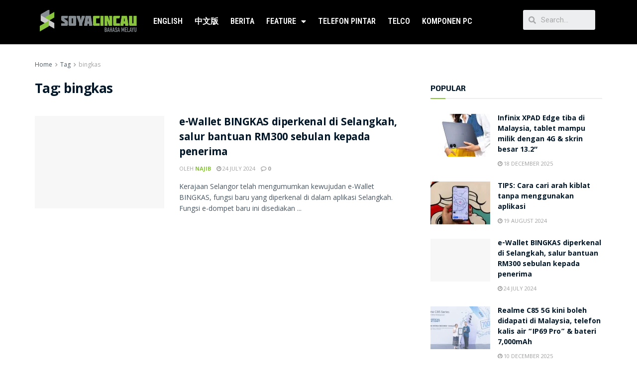

--- FILE ---
content_type: text/html; charset=UTF-8
request_url: https://bm.soyacincau.com/tag/bingkas/
body_size: 22808
content:
<!DOCTYPE html>
<html lang="en-US">
<head>
	<meta charset="UTF-8">
	<meta name="viewport" content="width=device-width, initial-scale=1.0, viewport-fit=cover" />		<title>bingkas  - SoyaCincau BM</title>

<!-- Google Tag Manager for WordPress by gtm4wp.com -->
<script data-cfasync="false" data-pagespeed-no-defer>
	var gtm4wp_datalayer_name = "dataLayer";
	var dataLayer = dataLayer || [];
</script>
<!-- End Google Tag Manager for WordPress by gtm4wp.com -->			<script type="3a81c0ff289c16f0a1ab7647-text/javascript">
              var jnews_ajax_url = '/?ajax-request=jnews'
			</script>
			<script type="3a81c0ff289c16f0a1ab7647-text/javascript">;window.jnews=window.jnews||{},window.jnews.library=window.jnews.library||{},window.jnews.library=function(){"use strict";var t=this;t.win=window,t.doc=document,t.globalBody=t.doc.getElementsByTagName("body")[0],t.globalBody=t.globalBody?t.globalBody:t.doc,t.win.jnewsDataStorage=t.win.jnewsDataStorage||{_storage:new WeakMap,put:function(t,e,n){this._storage.has(t)||this._storage.set(t,new Map),this._storage.get(t).set(e,n)},get:function(t,e){return this._storage.get(t).get(e)},has:function(t,e){return this._storage.has(t)&&this._storage.get(t).has(e)},remove:function(t,e){var n=this._storage.get(t).delete(e);return 0===!this._storage.get(t).size&&this._storage.delete(t),n}},t.windowWidth=function(){return t.win.innerWidth||t.docEl.clientWidth||t.globalBody.clientWidth},t.windowHeight=function(){return t.win.innerHeight||t.docEl.clientHeight||t.globalBody.clientHeight},t.requestAnimationFrame=t.win.requestAnimationFrame||t.win.webkitRequestAnimationFrame||t.win.mozRequestAnimationFrame||t.win.msRequestAnimationFrame||window.oRequestAnimationFrame||function(t){return setTimeout(t,1e3/60)},t.cancelAnimationFrame=t.win.cancelAnimationFrame||t.win.webkitCancelAnimationFrame||t.win.webkitCancelRequestAnimationFrame||t.win.mozCancelAnimationFrame||t.win.msCancelRequestAnimationFrame||t.win.oCancelRequestAnimationFrame||function(t){clearTimeout(t)},t.classListSupport="classList"in document.createElement("_"),t.hasClass=t.classListSupport?function(t,e){return t.classList.contains(e)}:function(t,e){return t.className.indexOf(e)>=0},t.addClass=t.classListSupport?function(e,n){t.hasClass(e,n)||e.classList.add(n)}:function(e,n){t.hasClass(e,n)||(e.className+=" "+n)},t.removeClass=t.classListSupport?function(e,n){t.hasClass(e,n)&&e.classList.remove(n)}:function(e,n){t.hasClass(e,n)&&(e.className=e.className.replace(n,""))},t.objKeys=function(t){var e=[];for(var n in t)Object.prototype.hasOwnProperty.call(t,n)&&e.push(n);return e},t.isObjectSame=function(t,e){var n=!0;return JSON.stringify(t)!==JSON.stringify(e)&&(n=!1),n},t.extend=function(){for(var t,e,n,i=arguments[0]||{},o=1,a=arguments.length;o<a;o++)if(null!==(t=arguments[o]))for(e in t)i!==(n=t[e])&&void 0!==n&&(i[e]=n);return i},t.dataStorage=t.win.jnewsDataStorage,t.isVisible=function(t){return 0!==t.offsetWidth&&0!==t.offsetHeight||t.getBoundingClientRect().length},t.getHeight=function(t){return t.offsetHeight||t.clientHeight||t.getBoundingClientRect().height},t.getWidth=function(t){return t.offsetWidth||t.clientWidth||t.getBoundingClientRect().width},t.supportsPassive=!1;try{var e=Object.defineProperty({},"passive",{get:function(){t.supportsPassive=!0}});"createEvent"in t.doc?t.win.addEventListener("test",null,e):"fireEvent"in t.doc&&t.win.attachEvent("test",null)}catch(t){}t.passiveOption=!!t.supportsPassive&&{passive:!0},t.addEvents=function(e,n,i){for(var o in n){var a=["touchstart","touchmove"].indexOf(o)>=0&&!i&&t.passiveOption;"createEvent"in t.doc?e.addEventListener(o,n[o],a):"fireEvent"in t.doc&&e.attachEvent("on"+o,n[o])}},t.removeEvents=function(e,n){for(var i in n)"createEvent"in t.doc?e.removeEventListener(i,n[i]):"fireEvent"in t.doc&&e.detachEvent("on"+i,n[i])},t.triggerEvents=function(e,n,i){var o;i=i||{detail:null};return"createEvent"in t.doc?(!(o=t.doc.createEvent("CustomEvent")||new CustomEvent(n)).initCustomEvent||o.initCustomEvent(n,!0,!1,i),void e.dispatchEvent(o)):"fireEvent"in t.doc?((o=t.doc.createEventObject()).eventType=n,void e.fireEvent("on"+o.eventType,o)):void 0},t.getParents=function(e,n){void 0===n&&(n=t.doc);for(var i=[],o=e.parentNode,a=!1;!a;)if(o){var s=o;s.querySelectorAll(n).length?a=!0:(i.push(s),o=s.parentNode)}else i=[],a=!0;return i},t.forEach=function(t,e,n){for(var i=0,o=t.length;i<o;i++)e.call(n,t[i],i)},t.getText=function(t){return t.innerText||t.textContent},t.setText=function(t,e){var n="object"==typeof e?e.innerText||e.textContent:e;t.innerText&&(t.innerText=n),t.textContent&&(t.textContent=n)},t.httpBuildQuery=function(e){return t.objKeys(e).reduce(function e(n){var i=arguments.length>1&&void 0!==arguments[1]?arguments[1]:null;return function(o,a){var s=n[a];a=encodeURIComponent(a);var r=i?"".concat(i,"[").concat(a,"]"):a;return null==s||"function"==typeof s?(o.push("".concat(r,"=")),o):["number","boolean","string"].includes(typeof s)?(o.push("".concat(r,"=").concat(encodeURIComponent(s))),o):(o.push(t.objKeys(s).reduce(e(s,r),[]).join("&")),o)}}(e),[]).join("&")},t.scrollTo=function(e,n,i){function o(t,e,n){this.start=this.position(),this.change=t-this.start,this.currentTime=0,this.increment=20,this.duration=void 0===n?500:n,this.callback=e,this.finish=!1,this.animateScroll()}return Math.easeInOutQuad=function(t,e,n,i){return(t/=i/2)<1?n/2*t*t+e:-n/2*(--t*(t-2)-1)+e},o.prototype.stop=function(){this.finish=!0},o.prototype.move=function(e){t.doc.documentElement.scrollTop=e,t.globalBody.parentNode.scrollTop=e,t.globalBody.scrollTop=e},o.prototype.position=function(){return t.doc.documentElement.scrollTop||t.globalBody.parentNode.scrollTop||t.globalBody.scrollTop},o.prototype.animateScroll=function(){this.currentTime+=this.increment;var e=Math.easeInOutQuad(this.currentTime,this.start,this.change,this.duration);this.move(e),this.currentTime<this.duration&&!this.finish?t.requestAnimationFrame.call(t.win,this.animateScroll.bind(this)):this.callback&&"function"==typeof this.callback&&this.callback()},new o(e,n,i)},t.unwrap=function(e){var n,i=e;t.forEach(e,(function(t,e){n?n+=t:n=t})),i.replaceWith(n)},t.performance={start:function(t){performance.mark(t+"Start")},stop:function(t){performance.mark(t+"End"),performance.measure(t,t+"Start",t+"End")}},t.fps=function(){var e=0,n=0,i=0;!function(){var o=e=0,a=0,s=0,r=document.getElementById("fpsTable"),c=function(e){void 0===document.getElementsByTagName("body")[0]?t.requestAnimationFrame.call(t.win,(function(){c(e)})):document.getElementsByTagName("body")[0].appendChild(e)};null===r&&((r=document.createElement("div")).style.position="fixed",r.style.top="120px",r.style.left="10px",r.style.width="100px",r.style.height="20px",r.style.border="1px solid black",r.style.fontSize="11px",r.style.zIndex="100000",r.style.backgroundColor="white",r.id="fpsTable",c(r));var l=function(){i++,n=Date.now(),(a=(i/(s=(n-e)/1e3)).toPrecision(2))!=o&&(o=a,r.innerHTML=o+"fps"),1<s&&(e=n,i=0),t.requestAnimationFrame.call(t.win,l)};l()}()},t.instr=function(t,e){for(var n=0;n<e.length;n++)if(-1!==t.toLowerCase().indexOf(e[n].toLowerCase()))return!0},t.winLoad=function(e,n){function i(i){if("complete"===t.doc.readyState||"interactive"===t.doc.readyState)return!i||n?setTimeout(e,n||1):e(i),1}i()||t.addEvents(t.win,{load:i})},t.docReady=function(e,n){function i(i){if("complete"===t.doc.readyState||"interactive"===t.doc.readyState)return!i||n?setTimeout(e,n||1):e(i),1}i()||t.addEvents(t.doc,{DOMContentLoaded:i})},t.fireOnce=function(){t.docReady((function(){t.assets=t.assets||[],t.assets.length&&(t.boot(),t.load_assets())}),50)},t.boot=function(){t.length&&t.doc.querySelectorAll("style[media]").forEach((function(t){"not all"==t.getAttribute("media")&&t.removeAttribute("media")}))},t.create_js=function(e,n){var i=t.doc.createElement("script");switch(i.setAttribute("src",e),n){case"defer":i.setAttribute("defer",!0);break;case"async":i.setAttribute("async",!0);break;case"deferasync":i.setAttribute("defer",!0),i.setAttribute("async",!0)}t.globalBody.appendChild(i)},t.load_assets=function(){"object"==typeof t.assets&&t.forEach(t.assets.slice(0),(function(e,n){var i="";e.defer&&(i+="defer"),e.async&&(i+="async"),t.create_js(e.url,i);var o=t.assets.indexOf(e);o>-1&&t.assets.splice(o,1)})),t.assets=jnewsoption.au_scripts=window.jnewsads=[]},t.docReady((function(){t.globalBody=t.globalBody==t.doc?t.doc.getElementsByTagName("body")[0]:t.globalBody,t.globalBody=t.globalBody?t.globalBody:t.doc}))},window.jnews.library=new window.jnews.library;</script><meta name="robots" content="index, follow">
<meta name="googlebot" content="index, follow, max-snippet:-1, max-image-preview:large, max-video-preview:-1">
<meta name="bingbot" content="index, follow, max-snippet:-1, max-image-preview:large, max-video-preview:-1">
<link rel="canonical" href="https://bm.soyacincau.com/tag/bingkas/">
<meta property="og:url" content="https://bm.soyacincau.com/tag/bingkas/">
<meta property="og:site_name" content="SoyaCincau BM">
<meta property="og:locale" content="en_US">
<meta property="og:type" content="object">
<meta property="og:title" content="bingkas  - SoyaCincau BM">
<meta property="og:image" content="https://bm.soyacincau.com/wp-content/uploads/2021/08/210822-scbm-logo-1640.jpg">
<meta property="og:image:secure_url" content="https://bm.soyacincau.com/wp-content/uploads/2021/08/210822-scbm-logo-1640.jpg">
<meta property="og:image:width" content="1640">
<meta property="og:image:height" content="1035">
<meta name="twitter:card" content="summary_large_image">
<meta name="twitter:creator" content="@najibhhh">
<meta name="twitter:title" content="bingkas  - SoyaCincau BM">
<link rel='dns-prefetch' href='//stats.wp.com' />
<link rel='dns-prefetch' href='//fonts.googleapis.com' />
<link rel='dns-prefetch' href='//i0.wp.com' />
<link rel='preconnect' href='https://fonts.gstatic.com' />
<link rel="alternate" type="application/rss+xml" title="SoyaCincau BM &raquo; Feed" href="https://bm.soyacincau.com/feed/" />
<link rel="alternate" type="application/rss+xml" title="SoyaCincau BM &raquo; Comments Feed" href="https://bm.soyacincau.com/comments/feed/" />
<link rel="alternate" type="application/rss+xml" title="SoyaCincau BM &raquo; bingkas Tag Feed" href="https://bm.soyacincau.com/tag/bingkas/feed/" />
<!-- bm.soyacincau.com is managing ads with Advanced Ads --><script id="scadslot-ready" type="3a81c0ff289c16f0a1ab7647-text/javascript">
			window.advanced_ads_ready=function(e,a){a=a||"complete";var d=function(e){return"interactive"===a?"loading"!==e:"complete"===e};d(document.readyState)?e():document.addEventListener("readystatechange",(function(a){d(a.target.readyState)&&e()}),{once:"interactive"===a})},window.advanced_ads_ready_queue=window.advanced_ads_ready_queue||[];		</script>
		<style id='wp-img-auto-sizes-contain-inline-css' type='text/css'>
img:is([sizes=auto i],[sizes^="auto," i]){contain-intrinsic-size:3000px 1500px}
/*# sourceURL=wp-img-auto-sizes-contain-inline-css */
</style>
<style id='wp-emoji-styles-inline-css' type='text/css'>

	img.wp-smiley, img.emoji {
		display: inline !important;
		border: none !important;
		box-shadow: none !important;
		height: 1em !important;
		width: 1em !important;
		margin: 0 0.07em !important;
		vertical-align: -0.1em !important;
		background: none !important;
		padding: 0 !important;
	}
/*# sourceURL=wp-emoji-styles-inline-css */
</style>
<link rel='stylesheet' id='wp-block-library-css' href='https://bm.soyacincau.com/wp-includes/css/dist/block-library/style.min.css?ver=6.9' type='text/css' media='all' />
<style id='wp-block-library-inline-css' type='text/css'>
.has-text-align-justify{text-align:justify;}

/*# sourceURL=wp-block-library-inline-css */
</style>
<style id='classic-theme-styles-inline-css' type='text/css'>
/*! This file is auto-generated */
.wp-block-button__link{color:#fff;background-color:#32373c;border-radius:9999px;box-shadow:none;text-decoration:none;padding:calc(.667em + 2px) calc(1.333em + 2px);font-size:1.125em}.wp-block-file__button{background:#32373c;color:#fff;text-decoration:none}
/*# sourceURL=/wp-includes/css/classic-themes.min.css */
</style>
<link rel='stylesheet' id='jnews-parent-style-css' href='https://bm.soyacincau.com/wp-content/themes/jnews/style.css?ver=6.9' type='text/css' media='all' />
<link rel='stylesheet' id='js_composer_front-css' href='https://bm.soyacincau.com/wp-content/plugins/js_composer/assets/css/js_composer.min.css?ver=6.7.0' type='text/css' media='all' />
<link rel='stylesheet' id='elementor-icons-css' href='https://bm.soyacincau.com/wp-content/plugins/elementor/assets/lib/eicons/css/elementor-icons.min.css?ver=5.12.0' type='text/css' media='all' />
<link rel='stylesheet' id='elementor-frontend-css' href='https://bm.soyacincau.com/wp-content/plugins/elementor/assets/css/frontend.min.css?ver=3.3.1' type='text/css' media='all' />
<style id='elementor-frontend-inline-css' type='text/css'>
@font-face{font-family:eicons;src:url(https://bm.soyacincau.com/wp-content/plugins/elementor/assets/lib/eicons/fonts/eicons.eot?5.10.0);src:url(https://bm.soyacincau.com/wp-content/plugins/elementor/assets/lib/eicons/fonts/eicons.eot?5.10.0#iefix) format("embedded-opentype"),url(https://bm.soyacincau.com/wp-content/plugins/elementor/assets/lib/eicons/fonts/eicons.woff2?5.10.0) format("woff2"),url(https://bm.soyacincau.com/wp-content/plugins/elementor/assets/lib/eicons/fonts/eicons.woff?5.10.0) format("woff"),url(https://bm.soyacincau.com/wp-content/plugins/elementor/assets/lib/eicons/fonts/eicons.ttf?5.10.0) format("truetype"),url(https://bm.soyacincau.com/wp-content/plugins/elementor/assets/lib/eicons/fonts/eicons.svg?5.10.0#eicon) format("svg");font-weight:400;font-style:normal}
/*# sourceURL=elementor-frontend-inline-css */
</style>
<link rel='stylesheet' id='elementor-post-80453-css' href='https://bm.soyacincau.com/wp-content/uploads/elementor/css/post-80453.css?ver=1629454006' type='text/css' media='all' />
<link rel='stylesheet' id='elementor-pro-css' href='https://bm.soyacincau.com/wp-content/plugins/elementor-pro/assets/css/frontend.min.css?ver=3.3.7' type='text/css' media='all' />
<link rel='stylesheet' id='elementor-global-css' href='https://bm.soyacincau.com/wp-content/uploads/elementor/css/global.css?ver=1629124077' type='text/css' media='all' />
<link rel='stylesheet' id='elementor-post-80477-css' href='https://bm.soyacincau.com/wp-content/uploads/elementor/css/post-80477.css?ver=1746005206' type='text/css' media='all' />
<link rel='stylesheet' id='elementor-post-80494-css' href='https://bm.soyacincau.com/wp-content/uploads/elementor/css/post-80494.css?ver=1681292245' type='text/css' media='all' />
<link rel='stylesheet' id='jeg_customizer_font-css' href='//fonts.googleapis.com/css?family=Open+Sans%3Aregular%2C700%7CKhula%3Aregular%2C700%7CExo+2%3A700%7CRoboto+Condensed%3A700&#038;display=swap&#038;ver=1.2.6' type='text/css' media='all' />
<link rel='stylesheet' id='tablepress-default-css' href='https://bm.soyacincau.com/wp-content/tablepress-combined.min.css?ver=9' type='text/css' media='all' />
<link rel='stylesheet' id='jnews-frontend-css' href='https://bm.soyacincau.com/wp-content/themes/jnews/assets/dist/frontend.min.css?ver=1.0.0' type='text/css' media='all' />
<link rel='stylesheet' id='jnews-elementor-css' href='https://bm.soyacincau.com/wp-content/themes/jnews/assets/css/elementor-frontend.css?ver=1.0.0' type='text/css' media='all' />
<link rel='stylesheet' id='jnews-style-css' href='https://bm.soyacincau.com/wp-content/themes/jnews-child/style.css?ver=1.0.0' type='text/css' media='all' />
<link rel='stylesheet' id='jnews-darkmode-css' href='https://bm.soyacincau.com/wp-content/themes/jnews/assets/css/darkmode.css?ver=1.0.0' type='text/css' media='all' />
<link rel='stylesheet' id='jnews-scheme-css' href='https://bm.soyacincau.com/wp-content/themes/jnews/data/import/androidnews/scheme.css?ver=1.0.0' type='text/css' media='all' />
<link rel='stylesheet' id='google-fonts-1-css' href='https://fonts.googleapis.com/css?family=Roboto%3A100%2C100italic%2C200%2C200italic%2C300%2C300italic%2C400%2C400italic%2C500%2C500italic%2C600%2C600italic%2C700%2C700italic%2C800%2C800italic%2C900%2C900italic%7CRoboto+Slab%3A100%2C100italic%2C200%2C200italic%2C300%2C300italic%2C400%2C400italic%2C500%2C500italic%2C600%2C600italic%2C700%2C700italic%2C800%2C800italic%2C900%2C900italic%7CRoboto+Condensed%3A100%2C100italic%2C200%2C200italic%2C300%2C300italic%2C400%2C400italic%2C500%2C500italic%2C600%2C600italic%2C700%2C700italic%2C800%2C800italic%2C900%2C900italic%7CMontserrat%3A100%2C100italic%2C200%2C200italic%2C300%2C300italic%2C400%2C400italic%2C500%2C500italic%2C600%2C600italic%2C700%2C700italic%2C800%2C800italic%2C900%2C900italic&#038;display=auto&#038;ver=6.9' type='text/css' media='all' />
<link rel='stylesheet' id='elementor-icons-shared-0-css' href='https://bm.soyacincau.com/wp-content/plugins/elementor/assets/lib/font-awesome/css/fontawesome.min.css?ver=5.15.3' type='text/css' media='all' />
<link rel='stylesheet' id='elementor-icons-fa-solid-css' href='https://bm.soyacincau.com/wp-content/plugins/elementor/assets/lib/font-awesome/css/solid.min.css?ver=5.15.3' type='text/css' media='all' />
<link rel='stylesheet' id='jnews-select-share-css' href='https://bm.soyacincau.com/wp-content/plugins/jnews-social-share/assets/css/plugin.css' type='text/css' media='all' />
<script type="3a81c0ff289c16f0a1ab7647-text/javascript" src="https://bm.soyacincau.com/wp-includes/js/jquery/jquery.min.js?ver=3.7.1" id="jquery-core-js"></script>
<script type="3a81c0ff289c16f0a1ab7647-text/javascript" src="https://bm.soyacincau.com/wp-includes/js/jquery/jquery-migrate.min.js?ver=3.4.1" id="jquery-migrate-js"></script>
<link rel="https://api.w.org/" href="https://bm.soyacincau.com/wp-json/" /><link rel="alternate" title="JSON" type="application/json" href="https://bm.soyacincau.com/wp-json/wp/v2/tags/12372" /><link rel="EditURI" type="application/rsd+xml" title="RSD" href="https://bm.soyacincau.com/xmlrpc.php?rsd" />
<meta name="generator" content="WordPress 6.9" />
<!-- TikTok Pixel Code Start -->
<script data-cfasync="false">
!function (w, d, t) {
  w.TiktokAnalyticsObject=t;var ttq=w[t]=w[t]||[];ttq.methods=["page","track","identify","instances","debug","on","off","once","ready","alias","group","enableCookie","disableCookie","holdConsent","revokeConsent","grantConsent"],ttq.setAndDefer=function(t,e){t[e]=function(){t.push([e].concat(Array.prototype.slice.call(arguments,0)))}};for(var i=0;i<ttq.methods.length;i++)ttq.setAndDefer(ttq,ttq.methods[i]);ttq.instance=function(t){for(
var e=ttq._i[t]||[],n=0;n<ttq.methods.length;n++)ttq.setAndDefer(e,ttq.methods[n]);return e},ttq.load=function(e,n){var r="https://analytics.tiktok.com/i18n/pixel/events.js",o=n&&n.partner;ttq._i=ttq._i||{},ttq._i[e]=[],ttq._i[e]._u=r,ttq._t=ttq._t||{},ttq._t[e]=+new Date,ttq._o=ttq._o||{},ttq._o[e]=n||{};n=document.createElement("script")
;n.type="text/javascript",n.async=!0,n.src=r+"?sdkid="+e+"&lib="+t;e=document.getElementsByTagName("script")[0];e.parentNode.insertBefore(n,e)};


  ttq.load('CV440H3C77U3KVGSQLKG');
  ttq.page();
}(window, document, 'ttq');
</script>
<!-- TikTok Pixel Code End -->
<script async id="ebx" src="//applets.ebxcdn.com/ebx.js" type="3a81c0ff289c16f0a1ab7647-text/javascript"></script>	<style>img#wpstats{display:none}</style>
		
<!-- Google Tag Manager for WordPress by gtm4wp.com -->
<!-- GTM Container placement set to off -->
<script data-cfasync="false" data-pagespeed-no-defer type="text/javascript">
	var dataLayer_content = [];
	dataLayer.push( dataLayer_content );
</script>
<script type="3a81c0ff289c16f0a1ab7647-text/javascript">
	console.warn && console.warn("[GTM4WP] Google Tag Manager container code placement set to OFF !!!");
	console.warn && console.warn("[GTM4WP] Data layer codes are active but GTM container must be loaded using custom coding !!!");
</script>
<!-- End Google Tag Manager for WordPress by gtm4wp.com -->      <meta name="onesignal" content="wordpress-plugin"/>
            <script type="3a81c0ff289c16f0a1ab7647-text/javascript">

      window.OneSignal = window.OneSignal || [];

      OneSignal.push( function() {
        OneSignal.SERVICE_WORKER_UPDATER_PATH = 'OneSignalSDKUpdaterWorker.js';
                      OneSignal.SERVICE_WORKER_PATH = 'OneSignalSDKWorker.js';
                      OneSignal.SERVICE_WORKER_PARAM = { scope: '/wp-content/plugins/onesignal-free-web-push-notifications/sdk_files/push/onesignal/' };
        OneSignal.setDefaultNotificationUrl("https://bm.soyacincau.com");
        var oneSignal_options = {};
        window._oneSignalInitOptions = oneSignal_options;

        oneSignal_options['wordpress'] = true;
oneSignal_options['appId'] = '';
oneSignal_options['allowLocalhostAsSecureOrigin'] = true;
oneSignal_options['httpPermissionRequest'] = { };
oneSignal_options['httpPermissionRequest']['enable'] = true;
oneSignal_options['welcomeNotification'] = { };
oneSignal_options['welcomeNotification']['title'] = "";
oneSignal_options['welcomeNotification']['message'] = "";
oneSignal_options['path'] = "https://bm.soyacincau.com/wp-content/plugins/onesignal-free-web-push-notifications/sdk_files/";
oneSignal_options['promptOptions'] = { };
oneSignal_options['notifyButton'] = { };
oneSignal_options['notifyButton']['enable'] = true;
oneSignal_options['notifyButton']['position'] = 'bottom-right';
oneSignal_options['notifyButton']['theme'] = 'default';
oneSignal_options['notifyButton']['size'] = 'medium';
oneSignal_options['notifyButton']['showCredit'] = true;
oneSignal_options['notifyButton']['text'] = {};
                OneSignal.init(window._oneSignalInitOptions);
                      });

      function documentInitOneSignal() {
        var oneSignal_elements = document.getElementsByClassName("OneSignal-prompt");

        var oneSignalLinkClickHandler = function(event) { OneSignal.push(['registerForPushNotifications']); event.preventDefault(); };        for(var i = 0; i < oneSignal_elements.length; i++)
          oneSignal_elements[i].addEventListener('click', oneSignalLinkClickHandler, false);
      }

      if (document.readyState === 'complete') {
           documentInitOneSignal();
      }
      else {
           window.addEventListener("load", function(event){
               documentInitOneSignal();
          });
      }
    </script>
<meta name="generator" content="Powered by WPBakery Page Builder - drag and drop page builder for WordPress."/>
<!-- START GPT Async Tag for Archive pages -->
<script data-cfasync="false" async src="https://securepubads.g.doubleclick.net/tag/js/gpt.js"></script>
<script data-cfasync="false">
       var gptadslots = [];
       var googletag = googletag || {cmd:[]};
     </script>
<script data-cfasync="false">
       googletag.cmd.push(function() {
       var responsive_billboard = googletag.sizeMapping()
	.addSize([320, 300], [[320, 100], [300, 250]])
	.addSize([730, 300], [728, 90])
	.addSize([1000, 500], [[970, 250], [970, 90]]) // Desktop
	.build();

 	var responsive_sidebar_mrec = googletag.sizeMapping()
	.addSize([0, 0], [300, 250]) // Smartphone
	.addSize([700,0], []) // Tablet
	.addSize([1024, 500], [300, 250]) // Desktop
	.build();

    var responsive_sidebar_halfpage = googletag.sizeMapping()
	.addSize([0, 0], [])
	.addSize([1024, 500], [300, 600]) // Desktop
	.build();

    var responsive_sidebar_button = googletag.sizeMapping()
	.addSize([0, 0], [])
	.addSize([300, 300], [[300, 100], [300, 250]])
	.addSize([730, 300], [728, 90])
	.addSize([1024, 500], [[300, 100], [300, 250]]) // Desktop
	.build();

    var responsive_leaderboards = googletag.sizeMapping()
	.addSize([320, 300], [320, 100])
	.addSize([730, 300], [728,90])
	.addSize([1000, 500], [[970, 90], [728,90]]) // Desktop
	.build();

	// DFP page level targeting 
googletag.pubads().setTargeting( "sc-pagetype-key", "tag" );
googletag.pubads().setTargeting( "sc-tag-key", "bingkas" );
	googletag.pubads().setTargeting( "sc-site-key", "soyacincaubm" );
	
    //Billboard
    googletag.defineSlot('/32246135/scbm-billboard', [[970, 250], [970, 90], [728, 90], [300, 250], [320, 100]], 'scbm-billboard')
	.defineSizeMapping(responsive_billboard)
	.addService(googletag.pubads());

    //Sidebar_MRec1
    googletag.defineSlot('/32246135/scbm-category-mrec1', [300, 250], 'scbm-category-mrec1')
	.defineSizeMapping(responsive_sidebar_mrec)
	.addService(googletag.pubads());

    //Sidebar_Halfpage
    googletag.defineSlot('/32246135/scbm-category-300x600', [300, 600], 'scbm-category-300x600')
	.defineSizeMapping(responsive_sidebar_halfpage)
	.addService(googletag.pubads());

    //Leaderboard
    googletag.defineSlot('/32246135/scbm-category-leaderboard1', [[728, 90], [970, 90], [320, 100]], 'scbm-category-leaderboard1')
	.defineSizeMapping(responsive_leaderboards)
	.addService(googletag.pubads());

    //Button
   googletag.defineSlot('/32246135/scbm-button', [[728, 90], [300, 100], [300, 250]], 'scbm-button')
	.defineSizeMapping(responsive_sidebar_button)
	.addService(googletag.pubads());

    //Skinner
    googletag.defineOutOfPageSlot('/32246135/scbm-oop-skinner', 'scbm-oop-skinner')
	.addService(googletag.pubads());

    //OOP
    googletag.defineOutOfPageSlot('/32246135/scbm-oop-misc', 'scbm-oop-misc')
	.addService(googletag.pubads());

	//SC-BM OOP
	googletag.defineOutOfPageSlot('/32246135/sc-bm-oop', 'sc-bm-oop')
	.addService(googletag.pubads());
	  
	//scbm-1x1-misc
	googletag.defineSlot('/32246135/scbm-1x1-misc', [1, 1], 'scbm-1x1-misc')
	.addService(googletag.pubads());

	googletag.pubads().setTargeting("inskin_yes", (screen.width >= 1245) ? "true" : "false");
    googletag.pubads().setTargeting("inskin_m_yes", (screen.width >= 375 && screen.width <= 600) ? "true" : "false");
    googletag.pubads().setTargeting("sublimeskinz_yes", (screen.width >= 1200) ? "true" : "false");

    googletag.pubads().enableSingleRequest();
    googletag.pubads().collapseEmptyDivs();
    googletag.pubads().setForceSafeFrame(false);
    googletag.pubads().setCentering(true);
    googletag.enableServices();
  });
</script>
<!-- END GPT Async Tag for Archive pages --><link rel="preconnect" href="https://fonts.gstatic.com">
<link href="https://fonts.googleapis.com/css2?family=Poppins:wght@800&display=swap" rel="stylesheet">
      <script src="https://ajax.googleapis.com/ajax/libs/jquery/3.5.1/jquery.min.js" type="3a81c0ff289c16f0a1ab7647-text/javascript"></script>
		<script type="3a81c0ff289c16f0a1ab7647-text/javascript">
         $(document).ready(function(){
         	const progress_bars = document.querySelectorAll('.progress');
         
         	progress_bars.forEach(bar => {
         		const { size } = bar.dataset;
         		bar.style.width = `${size}%`;
         	});
         });
      </script>

<style>
		@media screen and (min-width:0px) and (max-width:1023px) {
			.counter-desktop {
				display:none !important;
			}
			.counter-mobile {
				margin-top: -50px;
   				text-align: center;
				display: flex;
				flex-wrap: wrap;
				justify-content: center;
				margin-bottom: 40px;
				padding: 0 20px;
			}
			
			.covid-counter .sidebar {
         		width: 303px;
         		height: auto;
         		background-image:url(https://soyacincau.com/covid/BACKGROUND.png);
         		border: 0;
         		margin-top: 0;
         		padding-top: 0;
         	}
			
		}

		@media screen and (min-width:1023px) {
			.counter-desktop {
				
			}
			.counter-mobile {
				display:none !important;
			}
			.covid-counter .sidebar {
         		width: 303px;
         		height: 860px;
         		background-image:url(https://soyacincau.com/covid/BACKGROUND.png);
         		border: 0;
         		margin-top: 0;
         		padding-top: 0;
        	 }
		}

         .covid-counter {
			background: #fff;
			box-shadow: 0 0 2px rgba(0, 0, 0, 0.06);
			margin: 0 auto;
			padding: 2em 2em 4em;
			font-family: 'Poppins', sans-serif;
			font-weight: 600;
			line-height: 1.294427191;
         }
	
	.covid-counter .state-data{
		  	float: right;
    		margin-right: 10px;
	}
			.covid-counter h1, h2, h3, h4, h5, h6 {
			padding: 0px;
			margin: 0px;
			font-weight: 600;
			line-height: 1.3;
			}
		 
         
         .covid-counter a {
         color: #0083e8;
         }
         .covid-counter b, strong {
         font-weight: 600;
         }
         .covid-counter samp {
         display: none;
         }
         
         .covid-counter .sidebar-primary {
         will-change: min-height;
         }
         .covid-counter .scadslot-sidebar-top {
         padding-bottom: 2rem;
         }
         .covid-counter .heading h1{ 
         color:#404040;
         font-size: 28px;
         font-weight: bold;
         padding-top: 22px;
         margin: 0px;
         }
         .covid-counter .heading h2{ 
         color:#cc5200;
         font-size: 28px;
         font-weight: bold;
         margin:0 0 5px 0;
         padding: 0px;
         }
         .covid-counter .heading h3{ 
         color:#fff;
         font-size: 20px;
         font-weight: bold;
         text-shadow: 2px 2px 4px #000000;
         padding: 0px;
         }
         .covid-counter .heading h4{ 
         color:#fff;
         font-size: 15px;
         font-weight: bold;
         text-shadow: 2px 2px 4px #000000;
         margin:0px 0 0 0;
         padding: 0px;
         }
         .covid-counter .heading p{ 
         color:#fff;
         font-size: 12px;
         font-weight: 600;
         text-shadow: 2px 2px 4px #000000;
         margin: 0px;
         padding: 0px;
         }
         .covid-counter .subheading{
         color: #fff;
         font-size: 20px;
         font-weight: bold;
         text-shadow: 2px 2px 4px #000000;
         margin: 0 auto;
         display: inline-block;
         }
         .covid-counter .subheading h3{
         float: left;
         width: auto;
         margin: 0;
         padding: 10px 0 0 0;
         }
         .covid-counter .heading h1 img{vertical-align: middle;}
         .covid-counter .phase-cover{
         position: relative;
         margin: 25px 2px 0 0;
         float: right;
         }
         .covid-counter .phase-circle{
         background-color: #fff;
         border: 2px solid #F75C36;
         position: absolute;
         left: -24px;
         z-index: 9999;
         height: 70px;
         width: 70px;
         border-radius: 50%;
         display: inline-block;
         top: -8px;
         }
         .covid-counter .phase-circle h3{
         color: #F75C36;
         font-size: 16px;
         text-align: center;
         vertical-align: middle;
         padding: 18px 0 0 0;
         }
         .covid-counter .phase-box{
         width: 250px;
         border-radius: 5px;
         background: #fff;
         position: relative;
         float: right;
         margin: 0 10px 0 0;
         padding: 5px 0 5px 49px;
         text-align: left;
         }
	
		.covid-counter .phase-box-hidden{
			height: 55px;
		}
		
         .covid-counter .phase-box h3{
         	color:#014050;
         	font-size: 15px;
         	position: relative;
         }
		
         .covid-counter .phase-box h4{
         color:#014050;
         font-size: 12px;
         position: relative;
         }
         .covid-counter .phase-box .state{
         color:#F75C36;
         position: relative;
         }
         .covid-counter .phase-box .state h2{
         font-size: 16px;    
         color:#F75C36;
         position: relative;
         }
         .covid-counter .phase-box .state h5{
         font-size: 13px;    
         color:#F75C36;
         position: relative;
         padding-bottom: 5px;
         }
         .covid-counter .progress-bar {
         background-color: #F0F0F0;
         border-radius: 80px;
         box-shadow: 0 1px 3px rgb(0 0 0 / 20%);
         margin: 15px;
         height: 13px;
         width: 167px;
         max-width: 100%;
         border: 3px solid #fff;
         float: right;
         }
         .covid-counter .progress {
         background: #F75C36;
         border-radius: 80px;
         height: 9px;
         width: 0;
         transition: width 0.5s ease-in;
		 margin: -1px 0px 0px 0px;
         }
         .covid-counter .phase-bar{
         font-size: 20px;
         font-weight: bold;
         float: left;
         margin: 0 0 10px 0;
         width: 100%;
         }
         .covid-counter .phase-bar h3{
         float: left;
         width: auto;
         margin: 0;
         padding: 10px 0 0 0;
         }
         .covid-counter .phase-bar .progress-bar {
         background-color: #F0F0F0;
         border-radius: 80px;
         box-shadow: 0 1px 3px rgb(0 0 0 / 20%);
         margin: 8px 0 0 8px;
         height: 13px;
         width: 134px;
         max-width: 100%;
         border: 3px solid #fff;
         float: left;
         }
         .covid-counter .phase-bar .progress {
         background: #F75C36;
         border-radius: 80px;
         height: 9px;
         width: 0;
         transition: width 0.5s ease-in;
		 margin: -0px 0px 0px 0px;
         }
         .covid-counter .state h3{
         color: #F75C36;
         font-size: 16px;
         font-weight: bold;
         margin: 10px 0;
         }
         .covid-counter .state img{
			 vertical-align: middle;
			 max-width: 30px;
	}
         .covid-counter .video{
             width: 260px;
    		margin: 0 auto;
    		margin: 5px 0 0 10px;
    		text-align: center;
    		margin-top: -8px;
         }
         .covid-counter .bottom{
         	display: inline-block;
         	margin: 10px auto;
			margin-bottom: -30px;
         }
	
		.covid-counter .mco_countdown_button {
    		background: #000000;
    		border-radius: 4px;
    		font-family: 'Roboto Condensed', 'Arial Narrow', sans-serif;
			color: #ffffff;
		}
		.covid-counter .mco_countdown_button:hover {
			background: #868686;
		}
	
		#triangle-right {
			font-size: 0px;
			width: 0;
    		height: 0;
    		border-top: 7px solid transparent;
    		border-left: 12px solid #014050;
    		border-bottom: 7px solid transparent;
   		 }
      </style>
<!-- Facebook Pixel Code -->
<script type="3a81c0ff289c16f0a1ab7647-text/javascript">
  !function(f,b,e,v,n,t,s)
  {if(f.fbq)return;n=f.fbq=function(){n.callMethod?
  n.callMethod.apply(n,arguments):n.queue.push(arguments)};
  if(!f._fbq)f._fbq=n;n.push=n;n.loaded=!0;n.version='2.0';
  n.queue=[];t=b.createElement(e);t.async=!0;
  t.src=v;s=b.getElementsByTagName(e)[0];
  s.parentNode.insertBefore(t,s)}(window, document,'script',
  'https://connect.facebook.net/en_US/fbevents.js');
  fbq('init', '404271340297006');
  fbq('track', 'PageView');
</script>
<noscript><img decoding="async" height="1" width="1" style="display:none"
  src="https://www.facebook.com/tr?id=404271340297006&ev=PageView&noscript=1"
/></noscript>
<!-- End Facebook Pixel Code --><link rel="icon" href="https://bm.soyacincau.com/wp-content/uploads/2023/09/cropped-sc_bm_logo_scbm_transparent-32x32.png" sizes="32x32" />
<link rel="icon" href="https://bm.soyacincau.com/wp-content/uploads/2023/09/cropped-sc_bm_logo_scbm_transparent-192x192.png" sizes="192x192" />
<link rel="apple-touch-icon" href="https://bm.soyacincau.com/wp-content/uploads/2023/09/cropped-sc_bm_logo_scbm_transparent-180x180.png" />
<meta name="msapplication-TileImage" content="https://bm.soyacincau.com/wp-content/uploads/2023/09/cropped-sc_bm_logo_scbm_transparent-270x270.png" />
<style id="jeg_dynamic_css" type="text/css" data-type="jeg_custom-css">body { --j-body-color : #465561; --j-accent-color : #8bc43f; --j-alt-color : #8bc43f; --j-heading-color : #011627; } body,.jeg_newsfeed_list .tns-outer .tns-controls button,.jeg_filter_button,.owl-carousel .owl-nav div,.jeg_readmore,.jeg_hero_style_7 .jeg_post_meta a,.widget_calendar thead th,.widget_calendar tfoot a,.jeg_socialcounter a,.entry-header .jeg_meta_like a,.entry-header .jeg_meta_comment a,.entry-content tbody tr:hover,.entry-content th,.jeg_splitpost_nav li:hover a,#breadcrumbs a,.jeg_author_socials a:hover,.jeg_footer_content a,.jeg_footer_bottom a,.jeg_cartcontent,.woocommerce .woocommerce-breadcrumb a { color : #465561; } a, .jeg_menu_style_5>li>a:hover, .jeg_menu_style_5>li.sfHover>a, .jeg_menu_style_5>li.current-menu-item>a, .jeg_menu_style_5>li.current-menu-ancestor>a, .jeg_navbar .jeg_menu:not(.jeg_main_menu)>li>a:hover, .jeg_midbar .jeg_menu:not(.jeg_main_menu)>li>a:hover, .jeg_side_tabs li.active, .jeg_block_heading_5 strong, .jeg_block_heading_6 strong, .jeg_block_heading_7 strong, .jeg_block_heading_8 strong, .jeg_subcat_list li a:hover, .jeg_subcat_list li button:hover, .jeg_pl_lg_7 .jeg_thumb .jeg_post_category a, .jeg_pl_xs_2:before, .jeg_pl_xs_4 .jeg_postblock_content:before, .jeg_postblock .jeg_post_title a:hover, .jeg_hero_style_6 .jeg_post_title a:hover, .jeg_sidefeed .jeg_pl_xs_3 .jeg_post_title a:hover, .widget_jnews_popular .jeg_post_title a:hover, .jeg_meta_author a, .widget_archive li a:hover, .widget_pages li a:hover, .widget_meta li a:hover, .widget_recent_entries li a:hover, .widget_rss li a:hover, .widget_rss cite, .widget_categories li a:hover, .widget_categories li.current-cat>a, #breadcrumbs a:hover, .jeg_share_count .counts, .commentlist .bypostauthor>.comment-body>.comment-author>.fn, span.required, .jeg_review_title, .bestprice .price, .authorlink a:hover, .jeg_vertical_playlist .jeg_video_playlist_play_icon, .jeg_vertical_playlist .jeg_video_playlist_item.active .jeg_video_playlist_thumbnail:before, .jeg_horizontal_playlist .jeg_video_playlist_play, .woocommerce li.product .pricegroup .button, .widget_display_forums li a:hover, .widget_display_topics li:before, .widget_display_replies li:before, .widget_display_views li:before, .bbp-breadcrumb a:hover, .jeg_mobile_menu li.sfHover>a, .jeg_mobile_menu li a:hover, .split-template-6 .pagenum, .jeg_mobile_menu_style_5>li>a:hover, .jeg_mobile_menu_style_5>li.sfHover>a, .jeg_mobile_menu_style_5>li.current-menu-item>a, .jeg_mobile_menu_style_5>li.current-menu-ancestor>a { color : #8bc43f; } .jeg_menu_style_1>li>a:before, .jeg_menu_style_2>li>a:before, .jeg_menu_style_3>li>a:before, .jeg_side_toggle, .jeg_slide_caption .jeg_post_category a, .jeg_slider_type_1_wrapper .tns-controls button.tns-next, .jeg_block_heading_1 .jeg_block_title span, .jeg_block_heading_2 .jeg_block_title span, .jeg_block_heading_3, .jeg_block_heading_4 .jeg_block_title span, .jeg_block_heading_6:after, .jeg_pl_lg_box .jeg_post_category a, .jeg_pl_md_box .jeg_post_category a, .jeg_readmore:hover, .jeg_thumb .jeg_post_category a, .jeg_block_loadmore a:hover, .jeg_postblock.alt .jeg_block_loadmore a:hover, .jeg_block_loadmore a.active, .jeg_postblock_carousel_2 .jeg_post_category a, .jeg_heroblock .jeg_post_category a, .jeg_pagenav_1 .page_number.active, .jeg_pagenav_1 .page_number.active:hover, input[type="submit"], .btn, .button, .widget_tag_cloud a:hover, .popularpost_item:hover .jeg_post_title a:before, .jeg_splitpost_4 .page_nav, .jeg_splitpost_5 .page_nav, .jeg_post_via a:hover, .jeg_post_source a:hover, .jeg_post_tags a:hover, .comment-reply-title small a:before, .comment-reply-title small a:after, .jeg_storelist .productlink, .authorlink li.active a:before, .jeg_footer.dark .socials_widget:not(.nobg) a:hover .fa, div.jeg_breakingnews_title, .jeg_overlay_slider_bottom_wrapper .tns-controls button, .jeg_overlay_slider_bottom_wrapper .tns-controls button:hover, .jeg_vertical_playlist .jeg_video_playlist_current, .woocommerce span.onsale, .woocommerce #respond input#submit:hover, .woocommerce a.button:hover, .woocommerce button.button:hover, .woocommerce input.button:hover, .woocommerce #respond input#submit.alt, .woocommerce a.button.alt, .woocommerce button.button.alt, .woocommerce input.button.alt, .jeg_popup_post .caption, .jeg_footer.dark input[type="submit"], .jeg_footer.dark .btn, .jeg_footer.dark .button, .footer_widget.widget_tag_cloud a:hover, .jeg_inner_content .content-inner .jeg_post_category a:hover, #buddypress .standard-form button, #buddypress a.button, #buddypress input[type="submit"], #buddypress input[type="button"], #buddypress input[type="reset"], #buddypress ul.button-nav li a, #buddypress .generic-button a, #buddypress .generic-button button, #buddypress .comment-reply-link, #buddypress a.bp-title-button, #buddypress.buddypress-wrap .members-list li .user-update .activity-read-more a, div#buddypress .standard-form button:hover, div#buddypress a.button:hover, div#buddypress input[type="submit"]:hover, div#buddypress input[type="button"]:hover, div#buddypress input[type="reset"]:hover, div#buddypress ul.button-nav li a:hover, div#buddypress .generic-button a:hover, div#buddypress .generic-button button:hover, div#buddypress .comment-reply-link:hover, div#buddypress a.bp-title-button:hover, div#buddypress.buddypress-wrap .members-list li .user-update .activity-read-more a:hover, #buddypress #item-nav .item-list-tabs ul li a:before, .jeg_inner_content .jeg_meta_container .follow-wrapper a { background-color : #8bc43f; } .jeg_block_heading_7 .jeg_block_title span, .jeg_readmore:hover, .jeg_block_loadmore a:hover, .jeg_block_loadmore a.active, .jeg_pagenav_1 .page_number.active, .jeg_pagenav_1 .page_number.active:hover, .jeg_pagenav_3 .page_number:hover, .jeg_prevnext_post a:hover h3, .jeg_overlay_slider .jeg_post_category, .jeg_sidefeed .jeg_post.active, .jeg_vertical_playlist.jeg_vertical_playlist .jeg_video_playlist_item.active .jeg_video_playlist_thumbnail img, .jeg_horizontal_playlist .jeg_video_playlist_item.active { border-color : #8bc43f; } .jeg_tabpost_nav li.active, .woocommerce div.product .woocommerce-tabs ul.tabs li.active, .jeg_mobile_menu_style_1>li.current-menu-item a, .jeg_mobile_menu_style_1>li.current-menu-ancestor a, .jeg_mobile_menu_style_2>li.current-menu-item::after, .jeg_mobile_menu_style_2>li.current-menu-ancestor::after, .jeg_mobile_menu_style_3>li.current-menu-item::before, .jeg_mobile_menu_style_3>li.current-menu-ancestor::before { border-bottom-color : #8bc43f; } .jeg_post_meta .fa, .entry-header .jeg_post_meta .fa, .jeg_review_stars, .jeg_price_review_list { color : #8bc43f; } .jeg_share_button.share-float.share-monocrhome a { background-color : #8bc43f; } h1,h2,h3,h4,h5,h6,.jeg_post_title a,.entry-header .jeg_post_title,.jeg_hero_style_7 .jeg_post_title a,.jeg_block_title,.jeg_splitpost_bar .current_title,.jeg_video_playlist_title,.gallery-caption,.jeg_push_notification_button>a.button { color : #011627; } .split-template-9 .pagenum, .split-template-10 .pagenum, .split-template-11 .pagenum, .split-template-12 .pagenum, .split-template-13 .pagenum, .split-template-15 .pagenum, .split-template-18 .pagenum, .split-template-20 .pagenum, .split-template-19 .current_title span, .split-template-20 .current_title span { background-color : #011627; } .jeg_midbar { height : 70px; } .jeg_header .jeg_bottombar.jeg_navbar,.jeg_bottombar .jeg_nav_icon { height : 60px; } .jeg_header .jeg_bottombar.jeg_navbar, .jeg_header .jeg_bottombar .jeg_main_menu:not(.jeg_menu_style_1) > li > a, .jeg_header .jeg_bottombar .jeg_menu_style_1 > li, .jeg_header .jeg_bottombar .jeg_menu:not(.jeg_main_menu) > li > a { line-height : 60px; } .jeg_header .jeg_bottombar.jeg_navbar_wrapper:not(.jeg_navbar_boxed), .jeg_header .jeg_bottombar.jeg_navbar_boxed .jeg_nav_row { background : #34d364; background: -moz-linear-gradient(90deg, #34d364 0%, #15c6b8 100%);background: -webkit-linear-gradient(90deg, #34d364 0%, #15c6b8 100%);background: -o-linear-gradient(90deg, #34d364 0%, #15c6b8 100%);background: -ms-linear-gradient(90deg, #34d364 0%, #15c6b8 100%);background: linear-gradient(90deg, #34d364 0%, #15c6b8 100%); } .jeg_header .jeg_bottombar, .jeg_header .jeg_bottombar.jeg_navbar_dark, .jeg_bottombar.jeg_navbar_boxed .jeg_nav_row, .jeg_bottombar.jeg_navbar_dark.jeg_navbar_boxed .jeg_nav_row { border-bottom-width : 0px; } .jeg_header .socials_widget > a > i.fa:before { color : #ffffff; } .jeg_header .socials_widget.nobg > a > span.jeg-icon svg { fill : #ffffff; } .jeg_header .socials_widget > a > span.jeg-icon svg { fill : #ffffff; } .jeg_nav_search { width : 25%; } .jeg_footer_content,.jeg_footer.dark .jeg_footer_content { background-color : #011627; } body,input,textarea,select,.chosen-container-single .chosen-single,.btn,.button { font-family: "Open Sans",Helvetica,Arial,sans-serif; } .jeg_header, .jeg_mobile_wrapper { font-family: Khula,Helvetica,Arial,sans-serif; } .jeg_post_title, .entry-header .jeg_post_title, .jeg_single_tpl_2 .entry-header .jeg_post_title, .jeg_single_tpl_3 .entry-header .jeg_post_title, .jeg_single_tpl_6 .entry-header .jeg_post_title, .jeg_content .jeg_custom_title_wrapper .jeg_post_title { font-family: Khula,Helvetica,Arial,sans-serif; } h3.jeg_block_title, .jeg_footer .jeg_footer_heading h3, .jeg_footer .widget h2, .jeg_tabpost_nav li { font-family: "Exo 2",Helvetica,Arial,sans-serif;font-weight : 700; font-style : normal;  } </style><style type="text/css">
					.no_thumbnail .jeg_thumb,
					.thumbnail-container.no_thumbnail {
					    display: none !important;
					}
					.jeg_search_result .jeg_pl_xs_3.no_thumbnail .jeg_postblock_content,
					.jeg_sidefeed .jeg_pl_xs_3.no_thumbnail .jeg_postblock_content,
					.jeg_pl_sm.no_thumbnail .jeg_postblock_content {
					    margin-left: 0;
					}
					.jeg_postblock_11 .no_thumbnail .jeg_postblock_content,
					.jeg_postblock_12 .no_thumbnail .jeg_postblock_content,
					.jeg_postblock_12.jeg_col_3o3 .no_thumbnail .jeg_postblock_content  {
					    margin-top: 0;
					}
					.jeg_postblock_15 .jeg_pl_md_box.no_thumbnail .jeg_postblock_content,
					.jeg_postblock_19 .jeg_pl_md_box.no_thumbnail .jeg_postblock_content,
					.jeg_postblock_24 .jeg_pl_md_box.no_thumbnail .jeg_postblock_content,
					.jeg_sidefeed .jeg_pl_md_box .jeg_postblock_content {
					    position: relative;
					}
					.jeg_postblock_carousel_2 .no_thumbnail .jeg_post_title a,
					.jeg_postblock_carousel_2 .no_thumbnail .jeg_post_title a:hover,
					.jeg_postblock_carousel_2 .no_thumbnail .jeg_post_meta .fa {
					    color: #212121 !important;
					} 
				</style>		<style type="text/css" id="wp-custom-css">
			.jeg_readmore {
    color: #53585c;
    display: none;
    text-transform: uppercase;
    letter-spacing: .05em;
    font-size: 11px;
    margin-top: 15px;
    padding: 6px 18px;
    border: 1px solid #e0e0e0;
        border-top-color: rgb(224, 224, 224);
        border-right-color: rgb(224, 224, 224);
        border-bottom-color: rgb(224, 224, 224);
        border-left-color: rgb(224, 224, 224);
    -webkit-box-shadow: 0 1px 3px rgba(0,0,0,.1);
    box-shadow: 0 1px 3px rgba(0,0,0,.1);
    text-rendering: auto;
    -webkit-font-smoothing: auto;
    -moz-osx-font-smoothing: auto;
    -webkit-transition: all .3s ease;
    -o-transition: all .3s ease;
    transition: all .3s ease;
    white-space: nowrap;
}
.covid-counter {
    background: #fff;
    box-shadow: 0 0 2px rgba(0, 0, 0, 0.06);
    margin: 0 auto;
    padding: 0em 0em 2em;
    font-family: 'Poppins', sans-serif;
    font-weight: 600;
    line-height: 1.294427191;
}
.entry-content h1, .entry-content h2, .entry-content h3, .entry-content h4, .entry-content h5, .entry-content h6 {
    font-weight: 600;
}
.wp-block-gallery.alignfull img {
    width: 10000px !important;
}

.custom_post_template h1.jeg_post_title {
  font-size: 2.2em !important;
}

.wp-block-gallery {
    gap: 10px !important;
}

.wp-block-gallery .blocks-gallery-item {
    width: auto !important;
}		</style>
		
<script async src='https://www.googletagmanager.com/gtag/js?id=G-MT05GCHCWZ' type="3a81c0ff289c16f0a1ab7647-text/javascript"></script>
<script type="3a81c0ff289c16f0a1ab7647-text/javascript">
window.dataLayer = window.dataLayer || [];
function gtag(){dataLayer.push(arguments);}gtag('js', new Date());
gtag('config', 'G-MT05GCHCWZ' , {});

</script>
<noscript><style> .wpb_animate_when_almost_visible { opacity: 1; }</style></noscript></head>
<body class="archive tag tag-bingkas tag-12372 wp-embed-responsive wp-theme-jnews wp-child-theme-jnews-child jeg_toggle_dark jnews jsc_normal wpb-js-composer js-comp-ver-6.7.0 vc_responsive elementor-default elementor-kit-80453">

		<div data-elementor-type="header" data-elementor-id="80477" class="elementor elementor-80477 elementor-location-header" data-elementor-settings="[]">
		<div class="elementor-section-wrap">
					<section class="elementor-section elementor-top-section elementor-element elementor-element-2c2e6ec8 elementor-hidden-phone elementor-section-boxed elementor-section-height-default elementor-section-height-default" data-id="2c2e6ec8" data-element_type="section" data-settings="{&quot;background_background&quot;:&quot;classic&quot;}">
						<div class="elementor-container elementor-column-gap-default">
					<div class="elementor-column elementor-col-33 elementor-top-column elementor-element elementor-element-52fdb57c" data-id="52fdb57c" data-element_type="column">
			<div class="elementor-widget-wrap elementor-element-populated">
								<div class="elementor-element elementor-element-316854db elementor-widget elementor-widget-image" data-id="316854db" data-element_type="widget" data-widget_type="image.default">
				<div class="elementor-widget-container">
																<a href="https://bm.soyacincau.com">
							<img width="768" height="192" src="https://bm.soyacincau.com/wp-content/uploads/2021/08/cropped-logo_SCBM_white-3-768x192-1.png" class="attachment-large size-large" alt="" decoding="async" fetchpriority="high" srcset="https://i0.wp.com/bm.soyacincau.com/wp-content/uploads/2021/08/cropped-logo_SCBM_white-3-768x192-1.png?w=768&amp;ssl=1 768w, https://i0.wp.com/bm.soyacincau.com/wp-content/uploads/2021/08/cropped-logo_SCBM_white-3-768x192-1.png?resize=300%2C75&amp;ssl=1 300w" sizes="(max-width: 768px) 100vw, 768px" />								</a>
															</div>
				</div>
					</div>
		</div>
				<div class="elementor-column elementor-col-33 elementor-top-column elementor-element elementor-element-2533686c" data-id="2533686c" data-element_type="column">
			<div class="elementor-widget-wrap elementor-element-populated">
								<div class="elementor-element elementor-element-2ba6681a elementor-nav-menu--dropdown-tablet elementor-nav-menu__text-align-aside elementor-nav-menu--toggle elementor-nav-menu--burger elementor-widget elementor-widget-nav-menu" data-id="2ba6681a" data-element_type="widget" data-settings="{&quot;layout&quot;:&quot;horizontal&quot;,&quot;submenu_icon&quot;:{&quot;value&quot;:&quot;&lt;i class=\&quot;fas fa-caret-down\&quot;&gt;&lt;\/i&gt;&quot;,&quot;library&quot;:&quot;fa-solid&quot;},&quot;toggle&quot;:&quot;burger&quot;}" data-widget_type="nav-menu.default">
				<div class="elementor-widget-container">
						<nav migration_allowed="1" migrated="0" role="navigation" class="elementor-nav-menu--main elementor-nav-menu__container elementor-nav-menu--layout-horizontal e--pointer-underline e--animation-fade"><ul id="menu-1-2ba6681a" class="elementor-nav-menu"><li class="menu-item menu-item-type-custom menu-item-object-custom menu-item-48791"><a href="https://www.soyacincau.com" class="elementor-item">English</a></li>
<li class="menu-item menu-item-type-custom menu-item-object-custom menu-item-48792"><a href="https://cn.soyacincau.com" class="elementor-item">中文版</a></li>
<li class="menu-item menu-item-type-taxonomy menu-item-object-category menu-item-48793"><a href="https://bm.soyacincau.com/category/berita/" class="elementor-item">Berita</a></li>
<li class="menu-item menu-item-type-taxonomy menu-item-object-category menu-item-has-children menu-item-48794"><a href="https://bm.soyacincau.com/category/feature/" class="elementor-item">Feature</a>
<ul class="sub-menu elementor-nav-menu--dropdown">
	<li class="menu-item menu-item-type-taxonomy menu-item-object-category menu-item-48795"><a href="https://bm.soyacincau.com/category/feature/reviu-produk/" class="elementor-sub-item">Reviu Produk</a></li>
	<li class="menu-item menu-item-type-taxonomy menu-item-object-category menu-item-48796"><a href="https://bm.soyacincau.com/category/feature/tips-tricks/" class="elementor-sub-item">Tips &amp; Tricks</a></li>
</ul>
</li>
<li class="menu-item menu-item-type-taxonomy menu-item-object-category menu-item-48797"><a href="https://bm.soyacincau.com/category/teknologi/telefon-pintar/" class="elementor-item">Telefon Pintar</a></li>
<li class="menu-item menu-item-type-taxonomy menu-item-object-category menu-item-48798"><a href="https://bm.soyacincau.com/category/telco/" class="elementor-item">Telco</a></li>
<li class="menu-item menu-item-type-taxonomy menu-item-object-category menu-item-48799"><a href="https://bm.soyacincau.com/category/teknologi/komponen-pc/" class="elementor-item">Komponen PC</a></li>
</ul></nav>
					<div class="elementor-menu-toggle" role="button" tabindex="0" aria-label="Menu Toggle" aria-expanded="false">
			<i class="eicon-menu-bar" aria-hidden="true" role="presentation"></i>
			<span class="elementor-screen-only">Menu</span>
		</div>
			<nav class="elementor-nav-menu--dropdown elementor-nav-menu__container" role="navigation" aria-hidden="true"><ul id="menu-2-2ba6681a" class="elementor-nav-menu"><li class="menu-item menu-item-type-custom menu-item-object-custom menu-item-48791"><a href="https://www.soyacincau.com" class="elementor-item" tabindex="-1">English</a></li>
<li class="menu-item menu-item-type-custom menu-item-object-custom menu-item-48792"><a href="https://cn.soyacincau.com" class="elementor-item" tabindex="-1">中文版</a></li>
<li class="menu-item menu-item-type-taxonomy menu-item-object-category menu-item-48793"><a href="https://bm.soyacincau.com/category/berita/" class="elementor-item" tabindex="-1">Berita</a></li>
<li class="menu-item menu-item-type-taxonomy menu-item-object-category menu-item-has-children menu-item-48794"><a href="https://bm.soyacincau.com/category/feature/" class="elementor-item" tabindex="-1">Feature</a>
<ul class="sub-menu elementor-nav-menu--dropdown">
	<li class="menu-item menu-item-type-taxonomy menu-item-object-category menu-item-48795"><a href="https://bm.soyacincau.com/category/feature/reviu-produk/" class="elementor-sub-item" tabindex="-1">Reviu Produk</a></li>
	<li class="menu-item menu-item-type-taxonomy menu-item-object-category menu-item-48796"><a href="https://bm.soyacincau.com/category/feature/tips-tricks/" class="elementor-sub-item" tabindex="-1">Tips &amp; Tricks</a></li>
</ul>
</li>
<li class="menu-item menu-item-type-taxonomy menu-item-object-category menu-item-48797"><a href="https://bm.soyacincau.com/category/teknologi/telefon-pintar/" class="elementor-item" tabindex="-1">Telefon Pintar</a></li>
<li class="menu-item menu-item-type-taxonomy menu-item-object-category menu-item-48798"><a href="https://bm.soyacincau.com/category/telco/" class="elementor-item" tabindex="-1">Telco</a></li>
<li class="menu-item menu-item-type-taxonomy menu-item-object-category menu-item-48799"><a href="https://bm.soyacincau.com/category/teknologi/komponen-pc/" class="elementor-item" tabindex="-1">Komponen PC</a></li>
</ul></nav>
				</div>
				</div>
					</div>
		</div>
				<div class="elementor-column elementor-col-33 elementor-top-column elementor-element elementor-element-4e9b1ad" data-id="4e9b1ad" data-element_type="column">
			<div class="elementor-widget-wrap elementor-element-populated">
								<div class="elementor-element elementor-element-6aae0ad1 elementor-search-form--skin-minimal elementor-widget elementor-widget-search-form" data-id="6aae0ad1" data-element_type="widget" data-settings="{&quot;skin&quot;:&quot;minimal&quot;}" data-widget_type="search-form.default">
				<div class="elementor-widget-container">
					<form class="elementor-search-form" role="search" action="https://bm.soyacincau.com" method="get">
									<div class="elementor-search-form__container">
									<div class="elementor-search-form__icon">
						<i aria-hidden="true" class="fas fa-search"></i>						<span class="elementor-screen-only">Search</span>
					</div>
								<input placeholder="Search..." class="elementor-search-form__input" type="search" name="s" title="Search" value="">
															</div>
		</form>
				</div>
				</div>
					</div>
		</div>
							</div>
		</section>
				<section class="elementor-section elementor-top-section elementor-element elementor-element-735f3f98 elementor-hidden-desktop elementor-hidden-tablet elementor-section-boxed elementor-section-height-default elementor-section-height-default" data-id="735f3f98" data-element_type="section" data-settings="{&quot;background_background&quot;:&quot;classic&quot;}">
						<div class="elementor-container elementor-column-gap-default">
					<div class="elementor-column elementor-col-33 elementor-top-column elementor-element elementor-element-7a4fe00f" data-id="7a4fe00f" data-element_type="column">
			<div class="elementor-widget-wrap elementor-element-populated">
								<div class="elementor-element elementor-element-751f1c58 elementor-nav-menu__align-center elementor-nav-menu--dropdown-mobile elementor-nav-menu--stretch elementor-nav-menu__text-align-aside elementor-nav-menu--toggle elementor-nav-menu--burger elementor-widget elementor-widget-nav-menu" data-id="751f1c58" data-element_type="widget" data-settings="{&quot;full_width&quot;:&quot;stretch&quot;,&quot;layout&quot;:&quot;horizontal&quot;,&quot;submenu_icon&quot;:{&quot;value&quot;:&quot;&lt;i class=\&quot;fas fa-caret-down\&quot;&gt;&lt;\/i&gt;&quot;,&quot;library&quot;:&quot;fa-solid&quot;},&quot;toggle&quot;:&quot;burger&quot;}" data-widget_type="nav-menu.default">
				<div class="elementor-widget-container">
						<nav migration_allowed="1" migrated="0" role="navigation" class="elementor-nav-menu--main elementor-nav-menu__container elementor-nav-menu--layout-horizontal e--pointer-background e--animation-grow"><ul id="menu-1-751f1c58" class="elementor-nav-menu"><li class="menu-item menu-item-type-custom menu-item-object-custom menu-item-48791"><a href="https://www.soyacincau.com" class="elementor-item">English</a></li>
<li class="menu-item menu-item-type-custom menu-item-object-custom menu-item-48792"><a href="https://cn.soyacincau.com" class="elementor-item">中文版</a></li>
<li class="menu-item menu-item-type-taxonomy menu-item-object-category menu-item-48793"><a href="https://bm.soyacincau.com/category/berita/" class="elementor-item">Berita</a></li>
<li class="menu-item menu-item-type-taxonomy menu-item-object-category menu-item-has-children menu-item-48794"><a href="https://bm.soyacincau.com/category/feature/" class="elementor-item">Feature</a>
<ul class="sub-menu elementor-nav-menu--dropdown">
	<li class="menu-item menu-item-type-taxonomy menu-item-object-category menu-item-48795"><a href="https://bm.soyacincau.com/category/feature/reviu-produk/" class="elementor-sub-item">Reviu Produk</a></li>
	<li class="menu-item menu-item-type-taxonomy menu-item-object-category menu-item-48796"><a href="https://bm.soyacincau.com/category/feature/tips-tricks/" class="elementor-sub-item">Tips &amp; Tricks</a></li>
</ul>
</li>
<li class="menu-item menu-item-type-taxonomy menu-item-object-category menu-item-48797"><a href="https://bm.soyacincau.com/category/teknologi/telefon-pintar/" class="elementor-item">Telefon Pintar</a></li>
<li class="menu-item menu-item-type-taxonomy menu-item-object-category menu-item-48798"><a href="https://bm.soyacincau.com/category/telco/" class="elementor-item">Telco</a></li>
<li class="menu-item menu-item-type-taxonomy menu-item-object-category menu-item-48799"><a href="https://bm.soyacincau.com/category/teknologi/komponen-pc/" class="elementor-item">Komponen PC</a></li>
</ul></nav>
					<div class="elementor-menu-toggle" role="button" tabindex="0" aria-label="Menu Toggle" aria-expanded="false">
			<i class="eicon-menu-bar" aria-hidden="true" role="presentation"></i>
			<span class="elementor-screen-only">Menu</span>
		</div>
			<nav class="elementor-nav-menu--dropdown elementor-nav-menu__container" role="navigation" aria-hidden="true"><ul id="menu-2-751f1c58" class="elementor-nav-menu"><li class="menu-item menu-item-type-custom menu-item-object-custom menu-item-48791"><a href="https://www.soyacincau.com" class="elementor-item" tabindex="-1">English</a></li>
<li class="menu-item menu-item-type-custom menu-item-object-custom menu-item-48792"><a href="https://cn.soyacincau.com" class="elementor-item" tabindex="-1">中文版</a></li>
<li class="menu-item menu-item-type-taxonomy menu-item-object-category menu-item-48793"><a href="https://bm.soyacincau.com/category/berita/" class="elementor-item" tabindex="-1">Berita</a></li>
<li class="menu-item menu-item-type-taxonomy menu-item-object-category menu-item-has-children menu-item-48794"><a href="https://bm.soyacincau.com/category/feature/" class="elementor-item" tabindex="-1">Feature</a>
<ul class="sub-menu elementor-nav-menu--dropdown">
	<li class="menu-item menu-item-type-taxonomy menu-item-object-category menu-item-48795"><a href="https://bm.soyacincau.com/category/feature/reviu-produk/" class="elementor-sub-item" tabindex="-1">Reviu Produk</a></li>
	<li class="menu-item menu-item-type-taxonomy menu-item-object-category menu-item-48796"><a href="https://bm.soyacincau.com/category/feature/tips-tricks/" class="elementor-sub-item" tabindex="-1">Tips &amp; Tricks</a></li>
</ul>
</li>
<li class="menu-item menu-item-type-taxonomy menu-item-object-category menu-item-48797"><a href="https://bm.soyacincau.com/category/teknologi/telefon-pintar/" class="elementor-item" tabindex="-1">Telefon Pintar</a></li>
<li class="menu-item menu-item-type-taxonomy menu-item-object-category menu-item-48798"><a href="https://bm.soyacincau.com/category/telco/" class="elementor-item" tabindex="-1">Telco</a></li>
<li class="menu-item menu-item-type-taxonomy menu-item-object-category menu-item-48799"><a href="https://bm.soyacincau.com/category/teknologi/komponen-pc/" class="elementor-item" tabindex="-1">Komponen PC</a></li>
</ul></nav>
				</div>
				</div>
					</div>
		</div>
				<div class="elementor-column elementor-col-33 elementor-top-column elementor-element elementor-element-4d3379c7" data-id="4d3379c7" data-element_type="column">
			<div class="elementor-widget-wrap elementor-element-populated">
								<div class="elementor-element elementor-element-389ebc72 elementor-widget elementor-widget-image" data-id="389ebc72" data-element_type="widget" data-widget_type="image.default">
				<div class="elementor-widget-container">
																<a href="https://bm.soyacincau.com">
							<img width="768" height="192" src="https://bm.soyacincau.com/wp-content/uploads/2021/08/cropped-logo_SCBM_white-3-768x192-1.png" class="attachment-large size-large" alt="" decoding="async" srcset="https://i0.wp.com/bm.soyacincau.com/wp-content/uploads/2021/08/cropped-logo_SCBM_white-3-768x192-1.png?w=768&amp;ssl=1 768w, https://i0.wp.com/bm.soyacincau.com/wp-content/uploads/2021/08/cropped-logo_SCBM_white-3-768x192-1.png?resize=300%2C75&amp;ssl=1 300w" sizes="(max-width: 768px) 100vw, 768px" />								</a>
															</div>
				</div>
					</div>
		</div>
				<div class="elementor-column elementor-col-33 elementor-top-column elementor-element elementor-element-3bfb7a90" data-id="3bfb7a90" data-element_type="column">
			<div class="elementor-widget-wrap elementor-element-populated">
								<div class="elementor-element elementor-element-71bad969 elementor-search-form--skin-full_screen elementor-widget elementor-widget-search-form" data-id="71bad969" data-element_type="widget" data-settings="{&quot;skin&quot;:&quot;full_screen&quot;}" data-widget_type="search-form.default">
				<div class="elementor-widget-container">
					<form class="elementor-search-form" role="search" action="https://bm.soyacincau.com" method="get">
									<div class="elementor-search-form__toggle">
				<i aria-hidden="true" class="fas fa-search"></i>				<span class="elementor-screen-only">Search</span>
			</div>
						<div class="elementor-search-form__container">
								<input placeholder="" class="elementor-search-form__input" type="search" name="s" title="Search" value="">
																<div class="dialog-lightbox-close-button dialog-close-button">
					<i class="eicon-close" aria-hidden="true"></i>
					<span class="elementor-screen-only">Close</span>
				</div>
							</div>
		</form>
				</div>
				</div>
					</div>
		</div>
							</div>
		</section>
				</div>
		</div>
		
<div class="jeg_main ">
    <div class="jeg_container">
        <div class="jeg_content">
            <div class="jeg_section">
                <div class="container">

                    <div class="jeg_ad jeg_archive jnews_archive_above_content_ads "><div class='ads-wrapper  '></div></div>
                    <div class="jeg_cat_content row">
                        <div class="jeg_main_content col-sm-8">
                            <div class="jeg_inner_content">
                                <div class="jeg_archive_header">
                                                                            <div class="jeg_breadcrumbs jeg_breadcrumb_container">
                                            <div id="breadcrumbs"><span class="">
                <a href="https://bm.soyacincau.com">Home</a>
            </span><i class="fa fa-angle-right"></i><span class="">
                <a href="">Tag</a>
            </span><i class="fa fa-angle-right"></i><span class="breadcrumb_last_link">
                <a href="https://bm.soyacincau.com/tag/bingkas/">bingkas</a>
            </span></div>                                        </div>
                                                                        
                                    <h1 class="jeg_archive_title">Tag: <span>bingkas</span></h1>                                                                    </div>
                                
                                <div class="jnews_archive_content_wrapper">
                                    <div class="jeg_module_hook jnews_module_169219_0_694cd3264703f" data-unique="jnews_module_169219_0_694cd3264703f">
						<div class="jeg_postblock_3 jeg_postblock jeg_col_2o3">
					<div class="jeg_block_container">
						<div class="jeg_posts jeg_load_more_flag">
                <article class="jeg_post jeg_pl_md_2 format-standard">
                <div class="jeg_thumb">
                    
                    <a href="https://bm.soyacincau.com/2024/07/24/e-wallet-bingkas-selangkah-salur-bantuan-rm300-sebulan-kepada-penerima/"><div class="thumbnail-container animate-lazy  size-715 "><img width="350" height="250" src="https://bm.soyacincau.com/wp-content/themes/jnews/assets/img/jeg-empty.png" class="attachment-jnews-350x250 size-jnews-350x250 lazyload wp-post-image" alt="e-Wallet BINGKAS diperkenal di Selangkah, salur bantuan RM300 sebulan kepada penerima" decoding="async" loading="lazy" sizes="auto, (max-width: 350px) 100vw, 350px" data-src="https://bm.soyacincau.com/wp-content/uploads/2024/07/240724-Selangkah-BINGKAS-01-350x250.jpg" data-srcset="https://i0.wp.com/bm.soyacincau.com/wp-content/uploads/2024/07/240724-Selangkah-BINGKAS-01.jpg?resize=350%2C250&amp;ssl=1 350w, https://i0.wp.com/bm.soyacincau.com/wp-content/uploads/2024/07/240724-Selangkah-BINGKAS-01.jpg?resize=120%2C86&amp;ssl=1 120w, https://i0.wp.com/bm.soyacincau.com/wp-content/uploads/2024/07/240724-Selangkah-BINGKAS-01.jpg?resize=750%2C536&amp;ssl=1 750w, https://i0.wp.com/bm.soyacincau.com/wp-content/uploads/2024/07/240724-Selangkah-BINGKAS-01.jpg?resize=1140%2C815&amp;ssl=1 1140w, https://i0.wp.com/bm.soyacincau.com/wp-content/uploads/2024/07/240724-Selangkah-BINGKAS-01.jpg?zoom=2&amp;resize=350%2C250&amp;ssl=1 700w, https://i0.wp.com/bm.soyacincau.com/wp-content/uploads/2024/07/240724-Selangkah-BINGKAS-01.jpg?zoom=3&amp;resize=350%2C250&amp;ssl=1 1050w" data-sizes="auto" data-expand="700" /></div></a>
                </div>
                <div class="jeg_postblock_content">
                    <h3 class="jeg_post_title">
                        <a href="https://bm.soyacincau.com/2024/07/24/e-wallet-bingkas-selangkah-salur-bantuan-rm300-sebulan-kepada-penerima/">e-Wallet BINGKAS diperkenal di Selangkah, salur bantuan RM300 sebulan kepada penerima</a>
                    </h3>
                    <div class="jeg_post_meta"><div class="jeg_meta_author"><span class="by">Oleh</span> <a href="https://bm.soyacincau.com/author/najib/">Najib</a></div><div class="jeg_meta_date"><a href="https://bm.soyacincau.com/2024/07/24/e-wallet-bingkas-selangkah-salur-bantuan-rm300-sebulan-kepada-penerima/"><i class="fa fa-clock-o"></i> 24 July 2024</a></div><div class="jeg_meta_comment"><a href="https://bm.soyacincau.com/2024/07/24/e-wallet-bingkas-selangkah-salur-bantuan-rm300-sebulan-kepada-penerima/#comments" ><i class="fa fa-comment-o"></i> 0 </a></div></div>
                    <div class="jeg_post_excerpt">
                        <p>Kerajaan Selangor telah mengumumkan kewujudan e-Wallet BINGKAS, fungsi baru yang diperkenal di dalam aplikasi Selangkah. Fungsi e-dompet baru ini disediakan ...</p>
                    </div>
                </div>
            </article>
            </div>
					</div>
				</div>
						
					</div>                                </div>

                            </div>
                        </div>
	                    <div class="jeg_sidebar left jeg_sticky_sidebar col-sm-4">
    <div class="widget scadslot-widget"><div id='scbm-category-mrec1' style='height:250px; width:300px;'><script data-cfasync="false">googletag.cmd.push(function() { googletag.display("scbm-category-mrec1"); });</script></div></div><div class="widget scadslot-widget"><div id='scbm-button'><script data-cfasync="false">googletag.cmd.push(function() { googletag.display("scbm-button"); });</script></div></div><div class="widget widget_jnews_module_block_21" id="jnews_module_block_21-6"><div  class="jeg_postblock_21 jeg_postblock jeg_module_hook jeg_pagination_disable jeg_col_1o3 jnews_module_169219_1_694cd3264a2de  normal " data-unique="jnews_module_169219_1_694cd3264a2de">
					<div class="jeg_block_heading jeg_block_heading_6 jeg_subcat_right">
                     <h3 class="jeg_block_title"><span>POPULAR</span></h3>
                     
                 </div>
					<div class="jeg_block_container">
                    
                    <div class="jeg_posts jeg_load_more_flag"><article class="jeg_post jeg_pl_sm format-standard">
                    <div class="jeg_thumb">
                        
                        <a href="https://bm.soyacincau.com/2025/12/18/infinix-xpad-edge-tiba-di-malaysia-tablet-mampu-milik-dengan-4g-skrin-besar-13-2/"><div class="thumbnail-container animate-lazy  size-715 "><img width="120" height="86" src="https://bm.soyacincau.com/wp-content/themes/jnews/assets/img/jeg-empty.png" class="attachment-jnews-120x86 size-jnews-120x86 lazyload wp-post-image" alt="Infinix XPAD Edge tiba di Malaysia, tablet  mampu milik dengan 4G &amp; skrin besar 13.2&#8243;" decoding="async" loading="lazy" sizes="auto, (max-width: 120px) 100vw, 120px" data-src="https://bm.soyacincau.com/wp-content/uploads/2025/12/181225-Infinix-XPAD-Edge-2-120x86.jpg" data-srcset="https://i0.wp.com/bm.soyacincau.com/wp-content/uploads/2025/12/181225-Infinix-XPAD-Edge-2.jpg?resize=120%2C86&amp;ssl=1 120w, https://i0.wp.com/bm.soyacincau.com/wp-content/uploads/2025/12/181225-Infinix-XPAD-Edge-2.jpg?resize=350%2C250&amp;ssl=1 350w, https://i0.wp.com/bm.soyacincau.com/wp-content/uploads/2025/12/181225-Infinix-XPAD-Edge-2.jpg?resize=750%2C536&amp;ssl=1 750w, https://i0.wp.com/bm.soyacincau.com/wp-content/uploads/2025/12/181225-Infinix-XPAD-Edge-2.jpg?resize=1140%2C815&amp;ssl=1 1140w, https://i0.wp.com/bm.soyacincau.com/wp-content/uploads/2025/12/181225-Infinix-XPAD-Edge-2.jpg?zoom=2&amp;resize=120%2C86&amp;ssl=1 240w" data-sizes="auto" data-expand="700" /></div></a>
                    </div>
                    <div class="jeg_postblock_content">
                        <h3 class="jeg_post_title">
                            <a href="https://bm.soyacincau.com/2025/12/18/infinix-xpad-edge-tiba-di-malaysia-tablet-mampu-milik-dengan-4g-skrin-besar-13-2/">Infinix XPAD Edge tiba di Malaysia, tablet  mampu milik dengan 4G &amp; skrin besar 13.2&#8243;</a>
                        </h3>
                        <div class="jeg_post_meta"><div class="jeg_meta_date"><a href="https://bm.soyacincau.com/2025/12/18/infinix-xpad-edge-tiba-di-malaysia-tablet-mampu-milik-dengan-4g-skrin-besar-13-2/" ><i class="fa fa-clock-o"></i> 18 December 2025</a></div></div>
                    </div>
                </article><article class="jeg_post jeg_pl_sm format-standard">
                    <div class="jeg_thumb">
                        
                        <a href="https://bm.soyacincau.com/2024/08/19/tips-cara-cari-arah-kiblat-tanpa-menggunakan-aplikasi/"><div class="thumbnail-container animate-lazy  size-715 "><img width="120" height="86" src="https://bm.soyacincau.com/wp-content/themes/jnews/assets/img/jeg-empty.png" class="attachment-jnews-120x86 size-jnews-120x86 lazyload wp-post-image" alt="TIPS: Cara cari arah kiblat tanpa menggunakan aplikasi" decoding="async" loading="lazy" sizes="auto, (max-width: 120px) 100vw, 120px" data-src="https://bm.soyacincau.com/wp-content/uploads/2024/08/190824-Cara-cari-arah-kiblat-120x86.jpg" data-srcset="https://i0.wp.com/bm.soyacincau.com/wp-content/uploads/2024/08/190824-Cara-cari-arah-kiblat.jpg?resize=120%2C86&amp;ssl=1 120w, https://i0.wp.com/bm.soyacincau.com/wp-content/uploads/2024/08/190824-Cara-cari-arah-kiblat.jpg?resize=350%2C250&amp;ssl=1 350w, https://i0.wp.com/bm.soyacincau.com/wp-content/uploads/2024/08/190824-Cara-cari-arah-kiblat.jpg?resize=750%2C536&amp;ssl=1 750w, https://i0.wp.com/bm.soyacincau.com/wp-content/uploads/2024/08/190824-Cara-cari-arah-kiblat.jpg?resize=1140%2C815&amp;ssl=1 1140w, https://i0.wp.com/bm.soyacincau.com/wp-content/uploads/2024/08/190824-Cara-cari-arah-kiblat.jpg?zoom=2&amp;resize=120%2C86&amp;ssl=1 240w" data-sizes="auto" data-expand="700" /></div></a>
                    </div>
                    <div class="jeg_postblock_content">
                        <h3 class="jeg_post_title">
                            <a href="https://bm.soyacincau.com/2024/08/19/tips-cara-cari-arah-kiblat-tanpa-menggunakan-aplikasi/">TIPS: Cara cari arah kiblat tanpa menggunakan aplikasi</a>
                        </h3>
                        <div class="jeg_post_meta"><div class="jeg_meta_date"><a href="https://bm.soyacincau.com/2024/08/19/tips-cara-cari-arah-kiblat-tanpa-menggunakan-aplikasi/" ><i class="fa fa-clock-o"></i> 19 August 2024</a></div></div>
                    </div>
                </article><article class="jeg_post jeg_pl_sm format-standard">
                    <div class="jeg_thumb">
                        
                        <a href="https://bm.soyacincau.com/2024/07/24/e-wallet-bingkas-selangkah-salur-bantuan-rm300-sebulan-kepada-penerima/"><div class="thumbnail-container animate-lazy  size-715 "><img width="120" height="86" src="https://bm.soyacincau.com/wp-content/themes/jnews/assets/img/jeg-empty.png" class="attachment-jnews-120x86 size-jnews-120x86 lazyload wp-post-image" alt="e-Wallet BINGKAS diperkenal di Selangkah, salur bantuan RM300 sebulan kepada penerima" decoding="async" loading="lazy" sizes="auto, (max-width: 120px) 100vw, 120px" data-src="https://bm.soyacincau.com/wp-content/uploads/2024/07/240724-Selangkah-BINGKAS-01-120x86.jpg" data-srcset="https://i0.wp.com/bm.soyacincau.com/wp-content/uploads/2024/07/240724-Selangkah-BINGKAS-01.jpg?resize=120%2C86&amp;ssl=1 120w, https://i0.wp.com/bm.soyacincau.com/wp-content/uploads/2024/07/240724-Selangkah-BINGKAS-01.jpg?resize=350%2C250&amp;ssl=1 350w, https://i0.wp.com/bm.soyacincau.com/wp-content/uploads/2024/07/240724-Selangkah-BINGKAS-01.jpg?resize=750%2C536&amp;ssl=1 750w, https://i0.wp.com/bm.soyacincau.com/wp-content/uploads/2024/07/240724-Selangkah-BINGKAS-01.jpg?resize=1140%2C815&amp;ssl=1 1140w, https://i0.wp.com/bm.soyacincau.com/wp-content/uploads/2024/07/240724-Selangkah-BINGKAS-01.jpg?zoom=2&amp;resize=120%2C86&amp;ssl=1 240w" data-sizes="auto" data-expand="700" /></div></a>
                    </div>
                    <div class="jeg_postblock_content">
                        <h3 class="jeg_post_title">
                            <a href="https://bm.soyacincau.com/2024/07/24/e-wallet-bingkas-selangkah-salur-bantuan-rm300-sebulan-kepada-penerima/">e-Wallet BINGKAS diperkenal di Selangkah, salur bantuan RM300 sebulan kepada penerima</a>
                        </h3>
                        <div class="jeg_post_meta"><div class="jeg_meta_date"><a href="https://bm.soyacincau.com/2024/07/24/e-wallet-bingkas-selangkah-salur-bantuan-rm300-sebulan-kepada-penerima/" ><i class="fa fa-clock-o"></i> 24 July 2024</a></div></div>
                    </div>
                </article><article class="jeg_post jeg_pl_sm format-standard">
                    <div class="jeg_thumb">
                        
                        <a href="https://bm.soyacincau.com/2025/12/10/realme-c85-5g-kini-boleh-didapati-di-malaysia-telefon-kalis-air-ip69-pro-bateri-7000mah/"><div class="thumbnail-container animate-lazy  size-715 "><img width="120" height="86" src="https://bm.soyacincau.com/wp-content/themes/jnews/assets/img/jeg-empty.png" class="attachment-jnews-120x86 size-jnews-120x86 lazyload wp-post-image" alt="Realme C85 5G kini boleh didapati di Malaysia, telefon kalis air &#8220;IP69 Pro&#8221; &amp; bateri 7,000mAh" decoding="async" loading="lazy" sizes="auto, (max-width: 120px) 100vw, 120px" data-src="https://bm.soyacincau.com/wp-content/uploads/2025/12/251205-realme-c85-series-guinness-world-records-water-resistance-1-120x86.jpg" data-srcset="https://i0.wp.com/bm.soyacincau.com/wp-content/uploads/2025/12/251205-realme-c85-series-guinness-world-records-water-resistance-1.jpg?resize=120%2C86&amp;ssl=1 120w, https://i0.wp.com/bm.soyacincau.com/wp-content/uploads/2025/12/251205-realme-c85-series-guinness-world-records-water-resistance-1.jpg?resize=350%2C250&amp;ssl=1 350w, https://i0.wp.com/bm.soyacincau.com/wp-content/uploads/2025/12/251205-realme-c85-series-guinness-world-records-water-resistance-1.jpg?resize=750%2C536&amp;ssl=1 750w, https://i0.wp.com/bm.soyacincau.com/wp-content/uploads/2025/12/251205-realme-c85-series-guinness-world-records-water-resistance-1.jpg?zoom=2&amp;resize=120%2C86&amp;ssl=1 240w" data-sizes="auto" data-expand="700" /></div></a>
                    </div>
                    <div class="jeg_postblock_content">
                        <h3 class="jeg_post_title">
                            <a href="https://bm.soyacincau.com/2025/12/10/realme-c85-5g-kini-boleh-didapati-di-malaysia-telefon-kalis-air-ip69-pro-bateri-7000mah/">Realme C85 5G kini boleh didapati di Malaysia, telefon kalis air &#8220;IP69 Pro&#8221; &amp; bateri 7,000mAh</a>
                        </h3>
                        <div class="jeg_post_meta"><div class="jeg_meta_date"><a href="https://bm.soyacincau.com/2025/12/10/realme-c85-5g-kini-boleh-didapati-di-malaysia-telefon-kalis-air-ip69-pro-bateri-7000mah/" ><i class="fa fa-clock-o"></i> 10 December 2025</a></div></div>
                    </div>
                </article><article class="jeg_post jeg_pl_sm format-standard">
                    <div class="jeg_thumb">
                        
                        <a href="https://bm.soyacincau.com/2024/05/08/shopee-spaylater-kebaikan-keburukan-cara-terbaik-menggunakannya/"><div class="thumbnail-container animate-lazy  size-715 "><img width="120" height="86" src="https://bm.soyacincau.com/wp-content/themes/jnews/assets/img/jeg-empty.png" class="attachment-jnews-120x86 size-jnews-120x86 lazyload wp-post-image" alt="Shopee SpayLater: Kebaikan, Keburukan &amp; Cara Terbaik Menggunakannya" decoding="async" loading="lazy" sizes="auto, (max-width: 120px) 100vw, 120px" data-src="https://bm.soyacincau.com/wp-content/uploads/2024/05/240507-Shopee-SpayLater-01-120x86.jpg" data-srcset="https://i0.wp.com/bm.soyacincau.com/wp-content/uploads/2024/05/240507-Shopee-SpayLater-01.jpg?resize=120%2C86&amp;ssl=1 120w, https://i0.wp.com/bm.soyacincau.com/wp-content/uploads/2024/05/240507-Shopee-SpayLater-01.jpg?resize=350%2C250&amp;ssl=1 350w, https://i0.wp.com/bm.soyacincau.com/wp-content/uploads/2024/05/240507-Shopee-SpayLater-01.jpg?resize=750%2C536&amp;ssl=1 750w, https://i0.wp.com/bm.soyacincau.com/wp-content/uploads/2024/05/240507-Shopee-SpayLater-01.jpg?resize=1140%2C815&amp;ssl=1 1140w, https://i0.wp.com/bm.soyacincau.com/wp-content/uploads/2024/05/240507-Shopee-SpayLater-01.jpg?zoom=2&amp;resize=120%2C86&amp;ssl=1 240w" data-sizes="auto" data-expand="700" /></div></a>
                    </div>
                    <div class="jeg_postblock_content">
                        <h3 class="jeg_post_title">
                            <a href="https://bm.soyacincau.com/2024/05/08/shopee-spaylater-kebaikan-keburukan-cara-terbaik-menggunakannya/">Shopee SpayLater: Kebaikan, Keburukan &amp; Cara Terbaik Menggunakannya</a>
                        </h3>
                        <div class="jeg_post_meta"><div class="jeg_meta_date"><a href="https://bm.soyacincau.com/2024/05/08/shopee-spaylater-kebaikan-keburukan-cara-terbaik-menggunakannya/" ><i class="fa fa-clock-o"></i> 8 May 2024</a></div></div>
                    </div>
                </article><article class="jeg_post jeg_pl_sm format-standard">
                    <div class="jeg_thumb">
                        
                        <a href="https://bm.soyacincau.com/2023/04/06/tips-5-cara-semak-kiblat-dengan-tepat-jika-anda-di-tidak-jumpa-arah-kiblat/"><div class="thumbnail-container animate-lazy  size-715 "><img width="120" height="86" src="https://bm.soyacincau.com/wp-content/themes/jnews/assets/img/jeg-empty.png" class="attachment-jnews-120x86 size-jnews-120x86 lazyload wp-post-image" alt="TIPS: 5 Cara semak kiblat dengan tepat jika anda tidak jumpa arah kiblat" decoding="async" loading="lazy" sizes="auto, (max-width: 120px) 100vw, 120px" data-src="https://bm.soyacincau.com/wp-content/uploads/2023/04/060423-Cara-semak-kiblat-cover-120x86.png" data-srcset="https://i0.wp.com/bm.soyacincau.com/wp-content/uploads/2023/04/060423-Cara-semak-kiblat-cover.png?resize=120%2C86&amp;ssl=1 120w, https://i0.wp.com/bm.soyacincau.com/wp-content/uploads/2023/04/060423-Cara-semak-kiblat-cover.png?resize=350%2C250&amp;ssl=1 350w, https://i0.wp.com/bm.soyacincau.com/wp-content/uploads/2023/04/060423-Cara-semak-kiblat-cover.png?resize=750%2C536&amp;ssl=1 750w, https://i0.wp.com/bm.soyacincau.com/wp-content/uploads/2023/04/060423-Cara-semak-kiblat-cover.png?resize=1140%2C815&amp;ssl=1 1140w, https://i0.wp.com/bm.soyacincau.com/wp-content/uploads/2023/04/060423-Cara-semak-kiblat-cover.png?zoom=2&amp;resize=120%2C86&amp;ssl=1 240w" data-sizes="auto" data-expand="700" /></div></a>
                    </div>
                    <div class="jeg_postblock_content">
                        <h3 class="jeg_post_title">
                            <a href="https://bm.soyacincau.com/2023/04/06/tips-5-cara-semak-kiblat-dengan-tepat-jika-anda-di-tidak-jumpa-arah-kiblat/">TIPS: 5 Cara semak kiblat dengan tepat jika anda tidak jumpa arah kiblat</a>
                        </h3>
                        <div class="jeg_post_meta"><div class="jeg_meta_date"><a href="https://bm.soyacincau.com/2023/04/06/tips-5-cara-semak-kiblat-dengan-tepat-jika-anda-di-tidak-jumpa-arah-kiblat/" ><i class="fa fa-clock-o"></i> 6 April 2023</a></div></div>
                    </div>
                </article></div>
                    <div class='module-overlay'>
				    <div class='preloader_type preloader_dot'>
				        <div class="module-preloader jeg_preloader dot">
				            <span></span><span></span><span></span>
				        </div>
				        <div class="module-preloader jeg_preloader circle">
				            <div class="jnews_preloader_circle_outer">
				                <div class="jnews_preloader_circle_inner"></div>
				            </div>
				        </div>
				        <div class="module-preloader jeg_preloader square">
				            <div class="jeg_square">
				                <div class="jeg_square_inner"></div>
				            </div>
				        </div>
				    </div>
				</div>
                </div>
                <div class="jeg_block_navigation">
                    <div class='navigation_overlay'><div class='module-preloader jeg_preloader'><span></span><span></span><span></span></div></div>
                    
                    
                </div>
					
					<script type="3a81c0ff289c16f0a1ab7647-text/javascript">var jnews_module_169219_1_694cd3264a2de = {"header_icon":"","first_title":"POPULAR","second_title":"","url":"","header_type":"heading_6","header_background":"","header_secondary_background":"","header_text_color":"","header_line_color":"","header_accent_color":"","header_filter_category":"","header_filter_author":"","header_filter_tag":"","header_filter_text":"All","post_type":"post","content_type":"all","number_post":"6","post_offset":"0","unique_content":"disable","include_post":"","exclude_post":"","include_category":"","exclude_category":"","include_author":"","include_tag":"","exclude_tag":"","sort_by":"popular_post_jetpack_week","date_format":"default","date_format_custom":"Y\/m\/d","force_normal_image_load":"0","pagination_mode":"disable","pagination_nextprev_showtext":"0","pagination_number_post":"6","pagination_scroll_limit":"0","boxed":"0","boxed_shadow":"0","el_id":"","el_class":"","scheme":"normal","column_width":"auto","title_color":"","accent_color":"","alt_color":"","excerpt_color":"","css":"","paged":1,"column_class":"jeg_col_1o3","class":"jnews_block_21"};</script>
				</div></div><div class="widget scadslot-widget"><div id='scbm-category-300x600' style='height:600px; width:300px;'><script data-cfasync="false">googletag.cmd.push(function() { googletag.display("scbm-category-300x600"); });</script></div></div></div>
                    </div>
                </div>
            </div>
        </div>
        <div class="jeg_ad jnews_above_footer_ads "><div class='ads-wrapper  '></div></div>    </div>
</div>


		<div data-elementor-type="footer" data-elementor-id="80494" class="elementor elementor-80494 elementor-location-footer" data-elementor-settings="[]">
		<div class="elementor-section-wrap">
					<section class="elementor-section elementor-top-section elementor-element elementor-element-79d524c4 elementor-hidden-desktop elementor-hidden-tablet elementor-section-boxed elementor-section-height-default elementor-section-height-default" data-id="79d524c4" data-element_type="section" data-settings="{&quot;background_background&quot;:&quot;classic&quot;}">
						<div class="elementor-container elementor-column-gap-default">
					<div class="elementor-column elementor-col-33 elementor-top-column elementor-element elementor-element-16cff166" data-id="16cff166" data-element_type="column">
			<div class="elementor-widget-wrap elementor-element-populated">
								<div class="elementor-element elementor-element-44d45414 elementor-widget elementor-widget-image" data-id="44d45414" data-element_type="widget" data-widget_type="image.default">
				<div class="elementor-widget-container">
															<img width="180" height="180" src="https://bm.soyacincau.com/wp-content/uploads/2021/08/mindblowsdnbhd_logo.png" class="attachment-large size-large" alt="" decoding="async" loading="lazy" srcset="https://i0.wp.com/bm.soyacincau.com/wp-content/uploads/2021/08/mindblowsdnbhd_logo.png?w=180&amp;ssl=1 180w, https://i0.wp.com/bm.soyacincau.com/wp-content/uploads/2021/08/mindblowsdnbhd_logo.png?resize=150%2C150&amp;ssl=1 150w, https://i0.wp.com/bm.soyacincau.com/wp-content/uploads/2021/08/mindblowsdnbhd_logo.png?resize=75%2C75&amp;ssl=1 75w" sizes="auto, (max-width: 180px) 100vw, 180px" />															</div>
				</div>
					</div>
		</div>
				<div class="elementor-column elementor-col-33 elementor-top-column elementor-element elementor-element-19f1b309" data-id="19f1b309" data-element_type="column">
			<div class="elementor-widget-wrap elementor-element-populated">
								<div class="elementor-element elementor-element-bd3aa65 elementor-widget elementor-widget-heading" data-id="bd3aa65" data-element_type="widget" data-widget_type="heading.default">
				<div class="elementor-widget-container">
			<h2 class="elementor-heading-title elementor-size-default">Copyright © 2023 · SoyaCincau.com <br>Mind Blow Sdn Bhd (1076827-P)</h2>		</div>
				</div>
					</div>
		</div>
				<div class="elementor-column elementor-col-33 elementor-top-column elementor-element elementor-element-6ed4d3de" data-id="6ed4d3de" data-element_type="column">
			<div class="elementor-widget-wrap elementor-element-populated">
								<div class="elementor-element elementor-element-31c162ab elementor-mobile-align-center elementor-icon-list--layout-traditional elementor-list-item-link-full_width elementor-widget elementor-widget-icon-list" data-id="31c162ab" data-element_type="widget" data-widget_type="icon-list.default">
				<div class="elementor-widget-container">
					<ul class="elementor-icon-list-items">
							<li class="elementor-icon-list-item">
					<a href="https://bm.soyacincau.com/urusan-pengiklanan/">					<span class="elementor-icon-list-text">URUSAN PENGIKLANAN</span>
											</a>
									</li>
						</ul>
				</div>
				</div>
				<div class="elementor-element elementor-element-1052e61f elementor-mobile-align-center elementor-icon-list--layout-traditional elementor-list-item-link-full_width elementor-widget elementor-widget-icon-list" data-id="1052e61f" data-element_type="widget" data-widget_type="icon-list.default">
				<div class="elementor-widget-container">
					<ul class="elementor-icon-list-items">
							<li class="elementor-icon-list-item">
					<a href="https://bm.soyacincau.com/website-disclaimer/">					<span class="elementor-icon-list-text">DISCLAIMER</span>
											</a>
									</li>
						</ul>
				</div>
				</div>
					</div>
		</div>
							</div>
		</section>
				<section class="elementor-section elementor-top-section elementor-element elementor-element-564c20f6 elementor-hidden-phone elementor-section-boxed elementor-section-height-default elementor-section-height-default" data-id="564c20f6" data-element_type="section" data-settings="{&quot;background_background&quot;:&quot;classic&quot;}">
						<div class="elementor-container elementor-column-gap-default">
					<div class="elementor-column elementor-col-25 elementor-top-column elementor-element elementor-element-e4d0af5" data-id="e4d0af5" data-element_type="column">
			<div class="elementor-widget-wrap elementor-element-populated">
								<div class="elementor-element elementor-element-5fe19f53 elementor-widget elementor-widget-image" data-id="5fe19f53" data-element_type="widget" data-widget_type="image.default">
				<div class="elementor-widget-container">
															<img width="180" height="180" src="https://bm.soyacincau.com/wp-content/uploads/2021/08/mindblowsdnbhd_logo.png" class="attachment-large size-large" alt="" decoding="async" loading="lazy" srcset="https://i0.wp.com/bm.soyacincau.com/wp-content/uploads/2021/08/mindblowsdnbhd_logo.png?w=180&amp;ssl=1 180w, https://i0.wp.com/bm.soyacincau.com/wp-content/uploads/2021/08/mindblowsdnbhd_logo.png?resize=150%2C150&amp;ssl=1 150w, https://i0.wp.com/bm.soyacincau.com/wp-content/uploads/2021/08/mindblowsdnbhd_logo.png?resize=75%2C75&amp;ssl=1 75w" sizes="auto, (max-width: 180px) 100vw, 180px" />															</div>
				</div>
					</div>
		</div>
				<div class="elementor-column elementor-col-25 elementor-top-column elementor-element elementor-element-5b628097" data-id="5b628097" data-element_type="column">
			<div class="elementor-widget-wrap elementor-element-populated">
								<div class="elementor-element elementor-element-236dde28 elementor-widget elementor-widget-heading" data-id="236dde28" data-element_type="widget" data-widget_type="heading.default">
				<div class="elementor-widget-container">
			<h2 class="elementor-heading-title elementor-size-default">Copyright © 2023 · SoyaCincau.com – Mind Blow Sdn Bhd (1076827-P)3</h2>		</div>
				</div>
					</div>
		</div>
				<div class="elementor-column elementor-col-25 elementor-top-column elementor-element elementor-element-64d5ee42" data-id="64d5ee42" data-element_type="column">
			<div class="elementor-widget-wrap elementor-element-populated">
								<div class="elementor-element elementor-element-7b79fdc8 elementor-icon-list--layout-traditional elementor-list-item-link-full_width elementor-widget elementor-widget-icon-list" data-id="7b79fdc8" data-element_type="widget" data-widget_type="icon-list.default">
				<div class="elementor-widget-container">
					<ul class="elementor-icon-list-items">
							<li class="elementor-icon-list-item">
					<a href="https://bm.soyacincau.com/urusan-pengiklanan/">					<span class="elementor-icon-list-text">URUSAN PENGIKLANAN</span>
											</a>
									</li>
						</ul>
				</div>
				</div>
					</div>
		</div>
				<div class="elementor-column elementor-col-25 elementor-top-column elementor-element elementor-element-7465d8aa" data-id="7465d8aa" data-element_type="column">
			<div class="elementor-widget-wrap elementor-element-populated">
								<div class="elementor-element elementor-element-174434fc elementor-icon-list--layout-traditional elementor-list-item-link-full_width elementor-widget elementor-widget-icon-list" data-id="174434fc" data-element_type="widget" data-widget_type="icon-list.default">
				<div class="elementor-widget-container">
					<ul class="elementor-icon-list-items">
							<li class="elementor-icon-list-item">
										<span class="elementor-icon-list-text">DISCLAIMER</span>
									</li>
						</ul>
				</div>
				</div>
					</div>
		</div>
							</div>
		</section>
				</div>
		</div>
		
<script type="3a81c0ff289c16f0a1ab7647-text/javascript">var jfla = []</script><script type="3a81c0ff289c16f0a1ab7647-text/javascript">(function(){var advanced_ads_ga_UID="UA-107998059-1",advanced_ads_ga_anonymIP=!!1;function AdvAdsAdBlockCounterGA(t){this.UID=t,this.analyticsObject="function"==typeof gtag;var n=this;return this.count=function(){gtag("event","AdBlock",{event_category:"Advanced Ads",event_label:"Yes",non_interaction:!0,send_to:n.UID})},function(){if(!n.analyticsObject){var e=document.createElement("script");e.src="https://www.googletagmanager.com/gtag/js?id="+t,e.async=!0,document.body.appendChild(e),window.dataLayer=window.dataLayer||[],window.gtag=function(){dataLayer.push(arguments)},n.analyticsObject=!0,gtag("js",new Date)}var a={send_page_view:!1,transport_type:"beacon"};window.advanced_ads_ga_anonymIP&&(a.anonymize_ip=!0),gtag("config",t,a)}(),this}window.advanced_ads_check_adblocker=function(t){var n=[],e=null;function a(t){(window.requestAnimationFrame||window.mozRequestAnimationFrame||window.webkitRequestAnimationFrame||function(t){return setTimeout(t,16)}).call(window,t)}return a((function(){var t=document.createElement("div");t.innerHTML="&nbsp;",t.setAttribute("class","ad_unit ad-unit text-ad text_ad pub_300x250"),t.setAttribute("style","width: 1px !important; height: 1px !important; position: absolute !important; left: 0px !important; top: 0px !important; overflow: hidden !important;"),document.body.appendChild(t),a((function(){var a=window.getComputedStyle&&window.getComputedStyle(t),o=a&&a.getPropertyValue("-moz-binding");e=a&&"none"===a.getPropertyValue("display")||"string"==typeof o&&-1!==o.indexOf("about:");for(var i=0,d=n.length;i<d;i++)n[i](e);n=[]}))})),function(t){null!==e?t(e):n.push(t)}}(),advanced_ads_check_adblocker((function(t){t&&new AdvAdsAdBlockCounterGA(advanced_ads_ga_UID).count()}));})();</script><script type="speculationrules">
{"prefetch":[{"source":"document","where":{"and":[{"href_matches":"/*"},{"not":{"href_matches":["/wp-*.php","/wp-admin/*","/wp-content/uploads/*","/wp-content/*","/wp-content/plugins/*","/wp-content/themes/jnews-child/*","/wp-content/themes/jnews/*","/*\\?(.+)"]}},{"not":{"selector_matches":"a[rel~=\"nofollow\"]"}},{"not":{"selector_matches":".no-prefetch, .no-prefetch a"}}]},"eagerness":"conservative"}]}
</script>
<!-- /32246135/scbm-oop-skinner -->
<div id='scbm-oop-skinner'>
	<script data-cfasync="false">
    googletag.cmd.push(function() { googletag.display('scbm-oop-skinner'); });
  </script>
</div>

<!-- /32246135/scbm-oop-misc -->
<div id='scbm-oop-misc'>
	<script data-cfasync="false">
    googletag.cmd.push(function() { googletag.display('scbm-oop-misc'); });
  </script>
</div>

<!-- /32246135/sc-bm-oop -->
<div id='sc-bm-oop'>
	<script data-cfasync="false">
    googletag.cmd.push(function() { googletag.display('sc-bm-oop'); });
  </script>
</div>

<!-- /32246135/scbm-1x1-misc -->
<div id='scbm-1x1-misc' style='height:1px; width:1px;'>
	<script data-cfasync="false">
    googletag.cmd.push(function() { googletag.display('scbm-1x1-misc'); });
  </script>
</div><script type="3a81c0ff289c16f0a1ab7647-text/javascript" src="https://bm.soyacincau.com/wp-content/plugins/jetpack-boost/jetpack_vendor/automattic/jetpack-image-cdn/dist/image-cdn.js?minify=false&amp;ver=132249e245926ae3e188" id="jetpack-photon-js"></script>
<script type="3a81c0ff289c16f0a1ab7647-text/javascript" id="disqus_count-js-extra">
/* <![CDATA[ */
var countVars = {"disqusShortname":"bm-soyacincau-com"};
//# sourceURL=disqus_count-js-extra
/* ]]> */
</script>
<script type="3a81c0ff289c16f0a1ab7647-text/javascript" src="https://bm.soyacincau.com/wp-content/plugins/disqus-comment-system/public/js/comment_count.js?ver=3.0.23" id="disqus_count-js"></script>
<script type="3a81c0ff289c16f0a1ab7647-text/javascript" src="https://bm.soyacincau.com/wp-includes/js/hoverIntent.min.js?ver=1.10.2" id="hoverIntent-js"></script>
<script type="3a81c0ff289c16f0a1ab7647-text/javascript" src="https://bm.soyacincau.com/wp-includes/js/imagesloaded.min.js?ver=5.0.0" id="imagesloaded-js"></script>
<script type="3a81c0ff289c16f0a1ab7647-text/javascript" id="jnews-frontend-js-extra">
/* <![CDATA[ */
var jnewsoption = {"login_reload":"https://bm.soyacincau.com/tag/bingkas","popup_script":"magnific","single_gallery":"","ismobile":"","isie":"","sidefeed_ajax":"","language":"en_US","module_prefix":"jnews_module_ajax_","live_search":"1","postid":"0","isblog":"","admin_bar":"0","follow_video":"1","follow_position":"bottom_right","rtl":"0","gif":"","lang":{"invalid_recaptcha":"Invalid Recaptcha!","empty_username":"Please enter your username!","empty_email":"Please enter your email!","empty_password":"Please enter your password!"},"recaptcha":"0","site_slug":"/","site_domain":"bm.soyacincau.com","zoom_button":"0"};
//# sourceURL=jnews-frontend-js-extra
/* ]]> */
</script>
<script type="3a81c0ff289c16f0a1ab7647-text/javascript" src="https://bm.soyacincau.com/wp-content/themes/jnews/assets/dist/frontend.min.js?ver=1.0.0" id="jnews-frontend-js"></script>
<script type="3a81c0ff289c16f0a1ab7647-text/javascript" src="https://stats.wp.com/e-202552.js" id="jetpack-stats-js" data-wp-strategy="defer"></script>
<script type="3a81c0ff289c16f0a1ab7647-text/javascript" id="jetpack-stats-js-after">
/* <![CDATA[ */
_stq = window._stq || [];
_stq.push([ "view", JSON.parse("{\"v\":\"ext\",\"blog\":\"137875715\",\"post\":\"0\",\"tz\":\"8\",\"srv\":\"bm.soyacincau.com\",\"j\":\"1:13.2.3\"}") ]);
_stq.push([ "clickTrackerInit", "137875715", "0" ]);
//# sourceURL=jetpack-stats-js-after
/* ]]> */
</script>
<script type="3a81c0ff289c16f0a1ab7647-text/javascript" id="jnews-select-share-js-extra">
/* <![CDATA[ */
var jnews_select_share = {"is_customize_preview":""};
//# sourceURL=jnews-select-share-js-extra
/* ]]> */
</script>
<script type="3a81c0ff289c16f0a1ab7647-text/javascript" src="https://bm.soyacincau.com/wp-content/plugins/jnews-social-share/assets/js/plugin.js" id="jnews-select-share-js"></script>
<script type="3a81c0ff289c16f0a1ab7647-text/javascript" src="https://cdn.onesignal.com/sdks/OneSignalSDK.js?ver=6.9&#039; async=&#039;async" id="remote_sdk-js"></script>
<script type="3a81c0ff289c16f0a1ab7647-text/javascript" src="https://bm.soyacincau.com/wp-content/plugins/elementor-pro/assets/lib/smartmenus/jquery.smartmenus.min.js?ver=1.0.1" id="smartmenus-js"></script>
<script type="3a81c0ff289c16f0a1ab7647-text/javascript" src="https://bm.soyacincau.com/wp-content/plugins/elementor-pro/assets/js/webpack-pro.runtime.min.js?ver=3.3.7" id="elementor-pro-webpack-runtime-js"></script>
<script type="3a81c0ff289c16f0a1ab7647-text/javascript" src="https://bm.soyacincau.com/wp-content/plugins/elementor/assets/js/webpack.runtime.min.js?ver=3.3.1" id="elementor-webpack-runtime-js"></script>
<script type="3a81c0ff289c16f0a1ab7647-text/javascript" src="https://bm.soyacincau.com/wp-content/plugins/elementor/assets/js/frontend-modules.min.js?ver=3.3.1" id="elementor-frontend-modules-js"></script>
<script type="3a81c0ff289c16f0a1ab7647-text/javascript" id="elementor-pro-frontend-js-before">
/* <![CDATA[ */
var ElementorProFrontendConfig = {"ajaxurl":"https:\/\/bm.soyacincau.com\/wp-admin\/admin-ajax.php","nonce":"730b6db053","urls":{"assets":"https:\/\/bm.soyacincau.com\/wp-content\/plugins\/elementor-pro\/assets\/"},"i18n":{"toc_no_headings_found":"No headings were found on this page."},"shareButtonsNetworks":{"facebook":{"title":"Facebook","has_counter":true},"twitter":{"title":"Twitter"},"google":{"title":"Google+","has_counter":true},"linkedin":{"title":"LinkedIn","has_counter":true},"pinterest":{"title":"Pinterest","has_counter":true},"reddit":{"title":"Reddit","has_counter":true},"vk":{"title":"VK","has_counter":true},"odnoklassniki":{"title":"OK","has_counter":true},"tumblr":{"title":"Tumblr"},"digg":{"title":"Digg"},"skype":{"title":"Skype"},"stumbleupon":{"title":"StumbleUpon","has_counter":true},"mix":{"title":"Mix"},"telegram":{"title":"Telegram"},"pocket":{"title":"Pocket","has_counter":true},"xing":{"title":"XING","has_counter":true},"whatsapp":{"title":"WhatsApp"},"email":{"title":"Email"},"print":{"title":"Print"}},"facebook_sdk":{"lang":"en_US","app_id":""},"lottie":{"defaultAnimationUrl":"https:\/\/bm.soyacincau.com\/wp-content\/plugins\/elementor-pro\/modules\/lottie\/assets\/animations\/default.json"}};
//# sourceURL=elementor-pro-frontend-js-before
/* ]]> */
</script>
<script type="3a81c0ff289c16f0a1ab7647-text/javascript" src="https://bm.soyacincau.com/wp-content/plugins/elementor-pro/assets/js/frontend.min.js?ver=3.3.7" id="elementor-pro-frontend-js"></script>
<script type="3a81c0ff289c16f0a1ab7647-text/javascript" src="https://bm.soyacincau.com/wp-content/plugins/elementor/assets/lib/waypoints/waypoints.min.js?ver=4.0.2" id="elementor-waypoints-js"></script>
<script type="3a81c0ff289c16f0a1ab7647-text/javascript" src="https://bm.soyacincau.com/wp-includes/js/jquery/ui/core.min.js?ver=1.13.3" id="jquery-ui-core-js"></script>
<script type="3a81c0ff289c16f0a1ab7647-text/javascript" src="https://bm.soyacincau.com/wp-content/plugins/elementor/assets/lib/swiper/swiper.min.js?ver=5.3.6" id="swiper-js"></script>
<script type="3a81c0ff289c16f0a1ab7647-text/javascript" src="https://bm.soyacincau.com/wp-content/plugins/elementor/assets/lib/share-link/share-link.min.js?ver=3.3.1" id="share-link-js"></script>
<script type="3a81c0ff289c16f0a1ab7647-text/javascript" src="https://bm.soyacincau.com/wp-content/plugins/elementor/assets/lib/dialog/dialog.min.js?ver=4.8.1" id="elementor-dialog-js"></script>
<script type="3a81c0ff289c16f0a1ab7647-text/javascript" id="elementor-frontend-js-before">
/* <![CDATA[ */
var elementorFrontendConfig = {"environmentMode":{"edit":false,"wpPreview":false,"isScriptDebug":false},"i18n":{"shareOnFacebook":"Share on Facebook","shareOnTwitter":"Share on Twitter","pinIt":"Pin it","download":"Download","downloadImage":"Download image","fullscreen":"Fullscreen","zoom":"Zoom","share":"Share","playVideo":"Play Video","previous":"Previous","next":"Next","close":"Close"},"is_rtl":false,"breakpoints":{"xs":0,"sm":480,"md":768,"lg":1025,"xl":1440,"xxl":1600},"responsive":{"breakpoints":{"mobile":{"label":"Mobile","value":767,"direction":"max","is_enabled":true,"default_value":767},"mobile_extra":{"label":"Mobile Extra","value":880,"direction":"max","is_enabled":false,"default_value":880},"tablet":{"label":"Tablet","value":1024,"direction":"max","is_enabled":true,"default_value":1024},"tablet_extra":{"label":"Tablet Extra","value":1365,"direction":"max","is_enabled":false,"default_value":1365},"laptop":{"label":"Laptop","value":1620,"direction":"max","is_enabled":false,"default_value":1620},"widescreen":{"label":"Widescreen","value":2400,"direction":"min","is_enabled":false,"default_value":2400}}},"version":"3.3.1","is_static":false,"experimentalFeatures":{"e_dom_optimization":true,"a11y_improvements":true,"e_import_export":true,"landing-pages":true,"elements-color-picker":true,"admin-top-bar":true,"form-submissions":true,"video-playlist":true},"urls":{"assets":"https:\/\/bm.soyacincau.com\/wp-content\/plugins\/elementor\/assets\/"},"settings":{"editorPreferences":[]},"kit":{"active_breakpoints":["viewport_mobile","viewport_tablet"],"global_image_lightbox":"yes","lightbox_enable_counter":"yes","lightbox_enable_fullscreen":"yes","lightbox_enable_zoom":"yes","lightbox_enable_share":"yes","lightbox_title_src":"title","lightbox_description_src":"description"},"post":{"id":0,"title":"bingkas  - SoyaCincau BM","excerpt":""}};
//# sourceURL=elementor-frontend-js-before
/* ]]> */
</script>
<script type="3a81c0ff289c16f0a1ab7647-text/javascript" src="https://bm.soyacincau.com/wp-content/plugins/elementor/assets/js/frontend.min.js?ver=3.3.1" id="elementor-frontend-js"></script>
<script type="3a81c0ff289c16f0a1ab7647-text/javascript" src="https://bm.soyacincau.com/wp-content/plugins/elementor-pro/assets/js/preloaded-elements-handlers.min.js?ver=3.3.7" id="pro-preloaded-elements-handlers-js"></script>
<script type="3a81c0ff289c16f0a1ab7647-text/javascript" src="https://bm.soyacincau.com/wp-content/plugins/elementor/assets/js/preloaded-modules.min.js?ver=3.3.1" id="preloaded-modules-js"></script>
<script type="3a81c0ff289c16f0a1ab7647-text/javascript" src="https://bm.soyacincau.com/wp-content/plugins/elementor-pro/assets/lib/sticky/jquery.sticky.min.js?ver=3.3.7" id="e-sticky-js"></script>
<script id="wp-emoji-settings" type="application/json">
{"baseUrl":"https://s.w.org/images/core/emoji/17.0.2/72x72/","ext":".png","svgUrl":"https://s.w.org/images/core/emoji/17.0.2/svg/","svgExt":".svg","source":{"concatemoji":"https://bm.soyacincau.com/wp-includes/js/wp-emoji-release.min.js?ver=6.9"}}
</script>
<script type="3a81c0ff289c16f0a1ab7647-module">
/* <![CDATA[ */
/*! This file is auto-generated */
const a=JSON.parse(document.getElementById("wp-emoji-settings").textContent),o=(window._wpemojiSettings=a,"wpEmojiSettingsSupports"),s=["flag","emoji"];function i(e){try{var t={supportTests:e,timestamp:(new Date).valueOf()};sessionStorage.setItem(o,JSON.stringify(t))}catch(e){}}function c(e,t,n){e.clearRect(0,0,e.canvas.width,e.canvas.height),e.fillText(t,0,0);t=new Uint32Array(e.getImageData(0,0,e.canvas.width,e.canvas.height).data);e.clearRect(0,0,e.canvas.width,e.canvas.height),e.fillText(n,0,0);const a=new Uint32Array(e.getImageData(0,0,e.canvas.width,e.canvas.height).data);return t.every((e,t)=>e===a[t])}function p(e,t){e.clearRect(0,0,e.canvas.width,e.canvas.height),e.fillText(t,0,0);var n=e.getImageData(16,16,1,1);for(let e=0;e<n.data.length;e++)if(0!==n.data[e])return!1;return!0}function u(e,t,n,a){switch(t){case"flag":return n(e,"\ud83c\udff3\ufe0f\u200d\u26a7\ufe0f","\ud83c\udff3\ufe0f\u200b\u26a7\ufe0f")?!1:!n(e,"\ud83c\udde8\ud83c\uddf6","\ud83c\udde8\u200b\ud83c\uddf6")&&!n(e,"\ud83c\udff4\udb40\udc67\udb40\udc62\udb40\udc65\udb40\udc6e\udb40\udc67\udb40\udc7f","\ud83c\udff4\u200b\udb40\udc67\u200b\udb40\udc62\u200b\udb40\udc65\u200b\udb40\udc6e\u200b\udb40\udc67\u200b\udb40\udc7f");case"emoji":return!a(e,"\ud83e\u1fac8")}return!1}function f(e,t,n,a){let r;const o=(r="undefined"!=typeof WorkerGlobalScope&&self instanceof WorkerGlobalScope?new OffscreenCanvas(300,150):document.createElement("canvas")).getContext("2d",{willReadFrequently:!0}),s=(o.textBaseline="top",o.font="600 32px Arial",{});return e.forEach(e=>{s[e]=t(o,e,n,a)}),s}function r(e){var t=document.createElement("script");t.src=e,t.defer=!0,document.head.appendChild(t)}a.supports={everything:!0,everythingExceptFlag:!0},new Promise(t=>{let n=function(){try{var e=JSON.parse(sessionStorage.getItem(o));if("object"==typeof e&&"number"==typeof e.timestamp&&(new Date).valueOf()<e.timestamp+604800&&"object"==typeof e.supportTests)return e.supportTests}catch(e){}return null}();if(!n){if("undefined"!=typeof Worker&&"undefined"!=typeof OffscreenCanvas&&"undefined"!=typeof URL&&URL.createObjectURL&&"undefined"!=typeof Blob)try{var e="postMessage("+f.toString()+"("+[JSON.stringify(s),u.toString(),c.toString(),p.toString()].join(",")+"));",a=new Blob([e],{type:"text/javascript"});const r=new Worker(URL.createObjectURL(a),{name:"wpTestEmojiSupports"});return void(r.onmessage=e=>{i(n=e.data),r.terminate(),t(n)})}catch(e){}i(n=f(s,u,c,p))}t(n)}).then(e=>{for(const n in e)a.supports[n]=e[n],a.supports.everything=a.supports.everything&&a.supports[n],"flag"!==n&&(a.supports.everythingExceptFlag=a.supports.everythingExceptFlag&&a.supports[n]);var t;a.supports.everythingExceptFlag=a.supports.everythingExceptFlag&&!a.supports.flag,a.supports.everything||((t=a.source||{}).concatemoji?r(t.concatemoji):t.wpemoji&&t.twemoji&&(r(t.twemoji),r(t.wpemoji)))});
//# sourceURL=https://bm.soyacincau.com/wp-includes/js/wp-emoji-loader.min.js
/* ]]> */
</script>
<div class="scadslot-before_3" id="scadslot-1952250806"><div id="scbm-1x1-misc" style="height:1px; width:1px;"><script data-cfasync="false">googletag.cmd.push(function() { googletag.display('scbm-1x1-misc'); });</script></div><div id='scbm-oop-misc'><script data-cfasync="false">googletag.cmd.push(function() { googletag.display('scbm-oop-misc'); });</script></div></div><div class="jeg_ad jnews_mobile_sticky_ads "></div><script type="3a81c0ff289c16f0a1ab7647-text/javascript">;!function(){"use strict";window.jnews=window.jnews||{},window.jnews.first_load=window.jnews.first_load||{},window.jnews.first_load=function(){var e=this,t=jnews.library,n="object"==typeof jnews&&"object"==typeof jnews.library;e.data=null,e.run_ajax=!0,e.run_loginregister=!0,e.clear=function(){e.run_ajax=!0,e.run_loginregister=!0,e.data=null},e.init=function(){n&&(t.globalBody.querySelectorAll(".jeg_popup_account").length&&jnews.loginregister&&e.run_loginregister&&(e.run_loginregister=!1,jnews.loginregister.init(),jnews.loginregister.hook_form()),jfla.length&&e.run_ajax&&(e.run_ajax=!1,e.do_ajax({action:"jnews_first_load_action",jnews_id:jnewsoption.postid,load_action:jfla})))},e.update_counter=function(){if(n){var o={total_view:t.globalBody.querySelectorAll(".jeg_share_stats .jeg_views_count .counts"),total_share:t.globalBody.querySelectorAll(".jeg_share_stats .jeg_share_count .counts"),total_comment:t.globalBody.querySelectorAll(".jeg_meta_comment a span")};t.forEach(e.data.counter,(function(e,n){o[n].length&&t.forEach(o[n],(function(n,o){t.setText(n,e)}))}))}},e.do_ajax=function(o){if(n){var a=new XMLHttpRequest;a.onreadystatechange=function(){XMLHttpRequest.DONE===a.readyState&&200==a.status&&(e.data=JSON.parse(a.responseText),e.data.counter&&"object"==typeof e.data.counter&&e.update_counter())},a.open("POST",jnews_ajax_url,!0),a.setRequestHeader("Content-Type","application/x-www-form-urlencoded; charset=UTF-8"),a.send(t.httpBuildQuery(o))}}},window.jnews.first_load=new window.jnews.first_load,jnews.first_load.init()}();</script><script type="3a81c0ff289c16f0a1ab7647-text/javascript">!function(){window.advanced_ads_ready_queue=window.advanced_ads_ready_queue||[],advanced_ads_ready_queue.push=window.advanced_ads_ready;for(var d=0,a=advanced_ads_ready_queue.length;d<a;d++)advanced_ads_ready(advanced_ads_ready_queue[d])}();</script>
<script src="/cdn-cgi/scripts/7d0fa10a/cloudflare-static/rocket-loader.min.js" data-cf-settings="3a81c0ff289c16f0a1ab7647-|49" defer></script></body>
</html>


<!-- Page cached by LiteSpeed Cache 6.1 on 2025-12-25 14:01:10 -->

--- FILE ---
content_type: text/css
request_url: https://bm.soyacincau.com/wp-content/uploads/elementor/css/post-80477.css?ver=1746005206
body_size: 583
content:
.elementor-80477 .elementor-element.elementor-element-2c2e6ec8:not(.elementor-motion-effects-element-type-background), .elementor-80477 .elementor-element.elementor-element-2c2e6ec8 > .elementor-motion-effects-container > .elementor-motion-effects-layer{background-color:#000000;}.elementor-80477 .elementor-element.elementor-element-2c2e6ec8{transition:background 0.3s, border 0.3s, border-radius 0.3s, box-shadow 0.3s;padding:10px 0px 10px 0px;}.elementor-80477 .elementor-element.elementor-element-2c2e6ec8 > .elementor-background-overlay{transition:background 0.3s, border-radius 0.3s, opacity 0.3s;}.elementor-80477 .elementor-element.elementor-element-2ba6681a .elementor-menu-toggle{margin:0 auto;}.elementor-80477 .elementor-element.elementor-element-2ba6681a .elementor-nav-menu .elementor-item{font-family:"Roboto Condensed", Sans-serif;font-size:16px;font-weight:600;text-transform:uppercase;}.elementor-80477 .elementor-element.elementor-element-2ba6681a .elementor-nav-menu--main .elementor-item{color:#FFFFFF;fill:#FFFFFF;padding-left:12px;padding-right:12px;}.elementor-80477 .elementor-element.elementor-element-6aae0ad1 .elementor-search-form__container{min-height:32px;}.elementor-80477 .elementor-element.elementor-element-6aae0ad1 .elementor-search-form__submit{min-width:32px;}body:not(.rtl) .elementor-80477 .elementor-element.elementor-element-6aae0ad1 .elementor-search-form__icon{padding-left:calc(32px / 3);}body.rtl .elementor-80477 .elementor-element.elementor-element-6aae0ad1 .elementor-search-form__icon{padding-right:calc(32px / 3);}.elementor-80477 .elementor-element.elementor-element-6aae0ad1 .elementor-search-form__input, .elementor-80477 .elementor-element.elementor-element-6aae0ad1.elementor-search-form--button-type-text .elementor-search-form__submit{padding-left:calc(32px / 3);padding-right:calc(32px / 3);}.elementor-80477 .elementor-element.elementor-element-6aae0ad1:not(.elementor-search-form--skin-full_screen) .elementor-search-form__container{border-radius:3px;}.elementor-80477 .elementor-element.elementor-element-6aae0ad1.elementor-search-form--skin-full_screen input[type="search"].elementor-search-form__input{border-radius:3px;}.elementor-80477 .elementor-element.elementor-element-735f3f98:not(.elementor-motion-effects-element-type-background), .elementor-80477 .elementor-element.elementor-element-735f3f98 > .elementor-motion-effects-container > .elementor-motion-effects-layer{background-color:#000000;}.elementor-80477 .elementor-element.elementor-element-735f3f98{transition:background 0.3s, border 0.3s, border-radius 0.3s, box-shadow 0.3s;padding:10px 0px 10px 0px;}.elementor-80477 .elementor-element.elementor-element-735f3f98 > .elementor-background-overlay{transition:background 0.3s, border-radius 0.3s, opacity 0.3s;}.elementor-80477 .elementor-element.elementor-element-751f1c58 .elementor-nav-menu .elementor-item{font-size:15px;font-weight:500;}.elementor-80477 .elementor-element.elementor-element-751f1c58 .elementor-nav-menu--main .elementor-item:hover,
					.elementor-80477 .elementor-element.elementor-element-751f1c58 .elementor-nav-menu--main .elementor-item.elementor-item-active,
					.elementor-80477 .elementor-element.elementor-element-751f1c58 .elementor-nav-menu--main .elementor-item.highlighted,
					.elementor-80477 .elementor-element.elementor-element-751f1c58 .elementor-nav-menu--main .elementor-item:focus{color:#000000;}.elementor-80477 .elementor-element.elementor-element-751f1c58 .elementor-nav-menu--main .elementor-item.elementor-item-active{color:#000000;}.elementor-80477 .elementor-element.elementor-element-751f1c58 .elementor-nav-menu--main .elementor-item{padding-top:18px;padding-bottom:18px;}.elementor-80477 .elementor-element.elementor-element-751f1c58 .elementor-nav-menu--dropdown a, .elementor-80477 .elementor-element.elementor-element-751f1c58 .elementor-menu-toggle{color:#000000;}.elementor-80477 .elementor-element.elementor-element-751f1c58 .elementor-nav-menu--dropdown{background-color:#f2f2f2;}.elementor-80477 .elementor-element.elementor-element-751f1c58 .elementor-nav-menu--dropdown a:hover,
					.elementor-80477 .elementor-element.elementor-element-751f1c58 .elementor-nav-menu--dropdown a.elementor-item-active,
					.elementor-80477 .elementor-element.elementor-element-751f1c58 .elementor-nav-menu--dropdown a.highlighted{background-color:#ededed;}.elementor-80477 .elementor-element.elementor-element-751f1c58 .elementor-nav-menu--dropdown .elementor-item, .elementor-80477 .elementor-element.elementor-element-751f1c58 .elementor-nav-menu--dropdown  .elementor-sub-item{font-size:15px;}.elementor-80477 .elementor-element.elementor-element-751f1c58 div.elementor-menu-toggle{color:#FFFFFF;}.elementor-80477 .elementor-element.elementor-element-751f1c58 .elementor-menu-toggle{font-size:30px;border-width:0px;border-radius:0px;}.elementor-80477 .elementor-element.elementor-element-71bad969 .elementor-search-form{text-align:center;}.elementor-80477 .elementor-element.elementor-element-71bad969 .elementor-search-form__toggle{--e-search-form-toggle-size:37px;--e-search-form-toggle-color:#FDFDFD;--e-search-form-toggle-icon-size:calc(50em / 100);}.elementor-80477 .elementor-element.elementor-element-71bad969.elementor-search-form--skin-full_screen .elementor-search-form__container{background-color:#16163FE6;}.elementor-80477 .elementor-element.elementor-element-71bad969 input[type="search"].elementor-search-form__input{font-family:"Montserrat", Sans-serif;font-size:40px;font-weight:300;}.elementor-80477 .elementor-element.elementor-element-71bad969 .elementor-search-form__input,
					.elementor-80477 .elementor-element.elementor-element-71bad969 .elementor-search-form__icon,
					.elementor-80477 .elementor-element.elementor-element-71bad969 .elementor-lightbox .dialog-lightbox-close-button,
					.elementor-80477 .elementor-element.elementor-element-71bad969 .elementor-lightbox .dialog-lightbox-close-button:hover,
					.elementor-80477 .elementor-element.elementor-element-71bad969.elementor-search-form--skin-full_screen input[type="search"].elementor-search-form__input{color:#ffffff;fill:#ffffff;}.elementor-80477 .elementor-element.elementor-element-71bad969:not(.elementor-search-form--skin-full_screen) .elementor-search-form__container{border-color:rgba(255,255,255,0.5);border-radius:0px;}.elementor-80477 .elementor-element.elementor-element-71bad969.elementor-search-form--skin-full_screen input[type="search"].elementor-search-form__input{border-color:rgba(255,255,255,0.5);border-radius:0px;}.elementor-80477 .elementor-element.elementor-element-71bad969 .elementor-search-form__toggle:hover{--e-search-form-toggle-color:#d3b574;}@media(max-width:767px){.elementor-80477 .elementor-element.elementor-element-735f3f98{padding:0px 0px 0px 0px;}.elementor-80477 .elementor-element.elementor-element-7a4fe00f{width:23%;}.elementor-bc-flex-widget .elementor-80477 .elementor-element.elementor-element-7a4fe00f.elementor-column .elementor-widget-wrap{align-items:center;}.elementor-80477 .elementor-element.elementor-element-7a4fe00f.elementor-column.elementor-element[data-element_type="column"] > .elementor-widget-wrap.elementor-element-populated{align-content:center;align-items:center;}.elementor-80477 .elementor-element.elementor-element-751f1c58 .elementor-menu-toggle{font-size:23px;}.elementor-80477 .elementor-element.elementor-element-4d3379c7{width:55%;}.elementor-bc-flex-widget .elementor-80477 .elementor-element.elementor-element-4d3379c7.elementor-column .elementor-widget-wrap{align-items:center;}.elementor-80477 .elementor-element.elementor-element-4d3379c7.elementor-column.elementor-element[data-element_type="column"] > .elementor-widget-wrap.elementor-element-populated{align-content:center;align-items:center;}.elementor-80477 .elementor-element.elementor-element-3bfb7a90{width:20%;}.elementor-bc-flex-widget .elementor-80477 .elementor-element.elementor-element-3bfb7a90.elementor-column .elementor-widget-wrap{align-items:center;}.elementor-80477 .elementor-element.elementor-element-3bfb7a90.elementor-column.elementor-element[data-element_type="column"] > .elementor-widget-wrap.elementor-element-populated{align-content:center;align-items:center;}}@media(min-width:768px){.elementor-80477 .elementor-element.elementor-element-52fdb57c{width:18.94%;}.elementor-80477 .elementor-element.elementor-element-2533686c{width:66.244%;}.elementor-80477 .elementor-element.elementor-element-4e9b1ad{width:14.48%;}}

--- FILE ---
content_type: text/css
request_url: https://bm.soyacincau.com/wp-content/uploads/elementor/css/post-80494.css?ver=1681292245
body_size: 152
content:
.elementor-80494 .elementor-element.elementor-element-79d524c4:not(.elementor-motion-effects-element-type-background), .elementor-80494 .elementor-element.elementor-element-79d524c4 > .elementor-motion-effects-container > .elementor-motion-effects-layer{background-color:#000000;}.elementor-80494 .elementor-element.elementor-element-79d524c4{transition:background 0.3s, border 0.3s, border-radius 0.3s, box-shadow 0.3s;}.elementor-80494 .elementor-element.elementor-element-79d524c4 > .elementor-background-overlay{transition:background 0.3s, border-radius 0.3s, opacity 0.3s;}.elementor-bc-flex-widget .elementor-80494 .elementor-element.elementor-element-19f1b309.elementor-column .elementor-widget-wrap{align-items:center;}.elementor-80494 .elementor-element.elementor-element-19f1b309.elementor-column.elementor-element[data-element_type="column"] > .elementor-widget-wrap.elementor-element-populated{align-content:center;align-items:center;}.elementor-80494 .elementor-element.elementor-element-bd3aa65 .elementor-heading-title{color:#FFFFFF;font-family:"Roboto", Sans-serif;font-size:19px;font-weight:600;}.elementor-bc-flex-widget .elementor-80494 .elementor-element.elementor-element-6ed4d3de.elementor-column .elementor-widget-wrap{align-items:center;}.elementor-80494 .elementor-element.elementor-element-6ed4d3de.elementor-column.elementor-element[data-element_type="column"] > .elementor-widget-wrap.elementor-element-populated{align-content:center;align-items:center;}.elementor-80494 .elementor-element.elementor-element-31c162ab .elementor-icon-list-icon i{font-size:14px;}.elementor-80494 .elementor-element.elementor-element-31c162ab .elementor-icon-list-icon svg{width:14px;}.elementor-80494 .elementor-element.elementor-element-31c162ab .elementor-icon-list-text{color:#FFFFFF;}.elementor-80494 .elementor-element.elementor-element-31c162ab .elementor-icon-list-item, .elementor-80494 .elementor-element.elementor-element-31c162ab .elementor-icon-list-item a{font-family:"Roboto", Sans-serif;font-size:16px;font-weight:bold;}.elementor-80494 .elementor-element.elementor-element-1052e61f .elementor-icon-list-icon i{font-size:14px;}.elementor-80494 .elementor-element.elementor-element-1052e61f .elementor-icon-list-icon svg{width:14px;}.elementor-80494 .elementor-element.elementor-element-1052e61f .elementor-icon-list-text{color:#FFFFFF;}.elementor-80494 .elementor-element.elementor-element-1052e61f .elementor-icon-list-item, .elementor-80494 .elementor-element.elementor-element-1052e61f .elementor-icon-list-item a{font-family:"Roboto", Sans-serif;font-size:16px;font-weight:bold;}.elementor-80494 .elementor-element.elementor-element-564c20f6:not(.elementor-motion-effects-element-type-background), .elementor-80494 .elementor-element.elementor-element-564c20f6 > .elementor-motion-effects-container > .elementor-motion-effects-layer{background-color:#000000;}.elementor-80494 .elementor-element.elementor-element-564c20f6{transition:background 0.3s, border 0.3s, border-radius 0.3s, box-shadow 0.3s;}.elementor-80494 .elementor-element.elementor-element-564c20f6 > .elementor-background-overlay{transition:background 0.3s, border-radius 0.3s, opacity 0.3s;}.elementor-bc-flex-widget .elementor-80494 .elementor-element.elementor-element-5b628097.elementor-column .elementor-widget-wrap{align-items:center;}.elementor-80494 .elementor-element.elementor-element-5b628097.elementor-column.elementor-element[data-element_type="column"] > .elementor-widget-wrap.elementor-element-populated{align-content:center;align-items:center;}.elementor-80494 .elementor-element.elementor-element-236dde28 .elementor-heading-title{color:#FFFFFF;font-family:"Roboto", Sans-serif;font-size:19px;font-weight:600;}.elementor-bc-flex-widget .elementor-80494 .elementor-element.elementor-element-64d5ee42.elementor-column .elementor-widget-wrap{align-items:center;}.elementor-80494 .elementor-element.elementor-element-64d5ee42.elementor-column.elementor-element[data-element_type="column"] > .elementor-widget-wrap.elementor-element-populated{align-content:center;align-items:center;}.elementor-80494 .elementor-element.elementor-element-7b79fdc8 .elementor-icon-list-icon i{font-size:14px;}.elementor-80494 .elementor-element.elementor-element-7b79fdc8 .elementor-icon-list-icon svg{width:14px;}.elementor-80494 .elementor-element.elementor-element-7b79fdc8 .elementor-icon-list-text{color:#FFFFFF;}.elementor-80494 .elementor-element.elementor-element-7b79fdc8 .elementor-icon-list-item, .elementor-80494 .elementor-element.elementor-element-7b79fdc8 .elementor-icon-list-item a{font-family:"Roboto", Sans-serif;font-size:16px;font-weight:bold;}.elementor-bc-flex-widget .elementor-80494 .elementor-element.elementor-element-7465d8aa.elementor-column .elementor-widget-wrap{align-items:center;}.elementor-80494 .elementor-element.elementor-element-7465d8aa.elementor-column.elementor-element[data-element_type="column"] > .elementor-widget-wrap.elementor-element-populated{align-content:center;align-items:center;}.elementor-80494 .elementor-element.elementor-element-174434fc .elementor-icon-list-icon i{font-size:14px;}.elementor-80494 .elementor-element.elementor-element-174434fc .elementor-icon-list-icon svg{width:14px;}.elementor-80494 .elementor-element.elementor-element-174434fc .elementor-icon-list-text{color:#FFFFFF;}.elementor-80494 .elementor-element.elementor-element-174434fc .elementor-icon-list-item, .elementor-80494 .elementor-element.elementor-element-174434fc .elementor-icon-list-item a{font-family:"Roboto", Sans-serif;font-size:16px;font-weight:bold;}@media(min-width:768px){.elementor-80494 .elementor-element.elementor-element-e4d0af5{width:8.158%;}.elementor-80494 .elementor-element.elementor-element-5b628097{width:59.728%;}.elementor-80494 .elementor-element.elementor-element-64d5ee42{width:19.108%;}.elementor-80494 .elementor-element.elementor-element-7465d8aa{width:12.946%;}}@media(max-width:767px){.elementor-80494 .elementor-element.elementor-element-44d45414 img{width:19%;}.elementor-80494 .elementor-element.elementor-element-bd3aa65{text-align:center;}.elementor-80494 .elementor-element.elementor-element-bd3aa65 .elementor-heading-title{font-size:13px;line-height:1.5em;}}

--- FILE ---
content_type: application/javascript; charset=utf-8
request_url: https://fundingchoicesmessages.google.com/f/AGSKWxXIJ3yy7zlPKLpvTOrLwR9NJx5QHE2Q1IsbdUOpsFc-l7KPylV3HMY39HUpek8GFF8VQofY0SdBv4ExV07KDOy_oi1X-dqtPJwZbVQDQo5r9NQVKAGhhCeliQ8aLbiWAKW1U7ZK0-dVi4zdKYEEBm2kyoBMZsSg9Bg0OoxMfBh2P5OHeIXQlPAe5mcO/_/ads300x250.-rollout-ad-/admeld./banner160x600-_adfunction.
body_size: -1288
content:
window['9c207eae-0cbf-432b-b44e-e90ab2afae98'] = true;